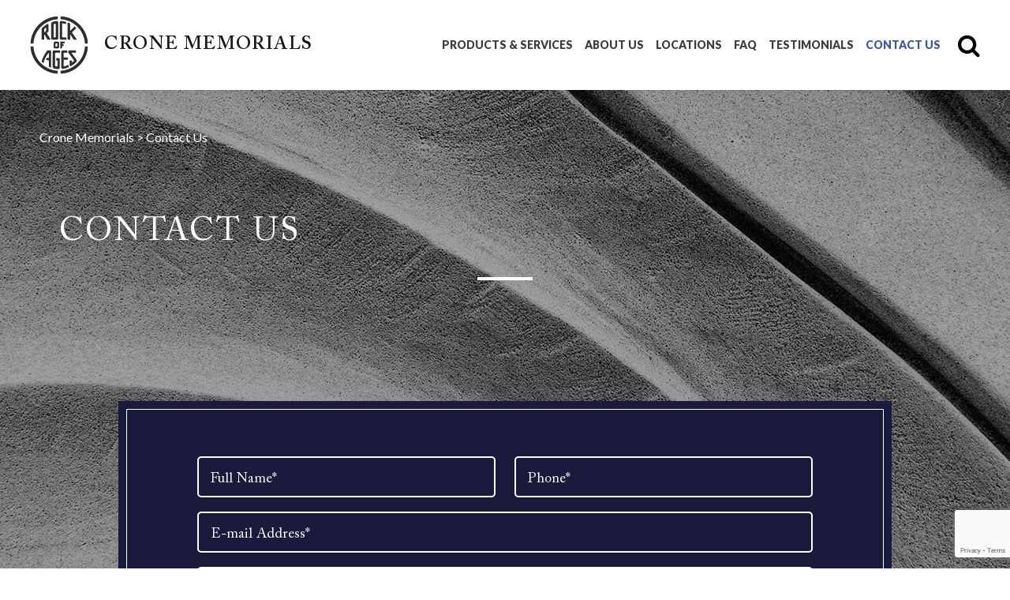

--- FILE ---
content_type: text/html; charset=UTF-8
request_url: https://www.cronememorials.com/contact-us
body_size: 8098
content:

<!doctype html>
<html lang="en-US" >
<head>
    <meta charset="UTF-8">
    <title>Contact Us - Crone Memorials</title>
    <meta name="viewport" content="width=device-width, initial-scale=1.0">
	    <link rel="apple-touch-icon" sizes="60x60" href="https://www.cronememorials.com/wp-content/themes/rock-of-ages/img/favicon/apple-touch-icon.png">
    <link rel="icon" type="image/png" href="https://www.cronememorials.com/wp-content/themes/rock-of-ages/img/favicon/favicon-32x32.png" sizes="32x32">
    <link rel="icon" type="image/png" href="https://www.cronememorials.com/wp-content/themes/rock-of-ages/img/favicon/favicon-16x16.png" sizes="16x16">
    <link rel="manifest" href="https://www.cronememorials.com/wp-content/themes/rock-of-ages/img/favicon/manifest.json">
    <link rel="mask-icon" href="https://www.cronememorials.com/wp-content/themes/rock-of-ages/img/favicon/safari-pinned-tab.svg" color="#5bbad5">
    <meta name="theme-color" content="#181818">
	    <link href="https://fonts.googleapis.com/css?family=Lato:400,400i,700,700i,900,900i|Raleway:700,700i|Source+Sans+Pro:400,400i,600,600i,700,700i&display=swap" rel="stylesheet">
    <style>
        .burger {
            width: 20px;
        }
    </style>
	<meta name='robots' content='index, follow, max-image-preview:large, max-snippet:-1, max-video-preview:-1' />

	<!-- This site is optimized with the Yoast SEO plugin v26.5 - https://yoast.com/wordpress/plugins/seo/ -->
	<link rel="canonical" href="https://www.cronememorials.com/contact-us" />
	<meta property="og:locale" content="en_US" />
	<meta property="og:type" content="article" />
	<meta property="og:title" content="Contact Us - Crone Memorials" />
	<meta property="og:description" content="For more information please check Locations page &gt;" />
	<meta property="og:url" content="https://www.cronememorials.com/contact-us" />
	<meta property="og:site_name" content="Crone Memorials" />
	<meta property="article:modified_time" content="2021-07-27T13:20:18+00:00" />
	<meta property="og:image" content="https://www.cronememorials.com/wp-content/uploads/2021/07/img1-1.jpg" />
	<meta property="og:image:width" content="1920" />
	<meta property="og:image:height" content="625" />
	<meta property="og:image:type" content="image/jpeg" />
	<meta name="twitter:card" content="summary_large_image" />
	<script type="application/ld+json" class="yoast-schema-graph">{"@context":"https://schema.org","@graph":[{"@type":"WebPage","@id":"https://www.cronememorials.com/contact-us","url":"https://www.cronememorials.com/contact-us","name":"Contact Us - Crone Memorials","isPartOf":{"@id":"https://www.cronememorials.com/#website"},"primaryImageOfPage":{"@id":"https://www.cronememorials.com/contact-us#primaryimage"},"image":{"@id":"https://www.cronememorials.com/contact-us#primaryimage"},"thumbnailUrl":"https://www.cronememorials.com/wp-content/uploads/2021/07/img1-1.jpg","datePublished":"2021-01-21T15:17:02+00:00","dateModified":"2021-07-27T13:20:18+00:00","breadcrumb":{"@id":"https://www.cronememorials.com/contact-us#breadcrumb"},"inLanguage":"en-US","potentialAction":[{"@type":"ReadAction","target":["https://www.cronememorials.com/contact-us"]}]},{"@type":"ImageObject","inLanguage":"en-US","@id":"https://www.cronememorials.com/contact-us#primaryimage","url":"https://www.cronememorials.com/wp-content/uploads/2021/07/img1-1.jpg","contentUrl":"https://www.cronememorials.com/wp-content/uploads/2021/07/img1-1.jpg","width":1920,"height":625},{"@type":"BreadcrumbList","@id":"https://www.cronememorials.com/contact-us#breadcrumb","itemListElement":[{"@type":"ListItem","position":1,"name":"Home","item":"https://www.cronememorials.com/"},{"@type":"ListItem","position":2,"name":"Contact Us"}]},{"@type":"WebSite","@id":"https://www.cronememorials.com/#website","url":"https://www.cronememorials.com/","name":"Crone Memorials","description":"Just another Rock of Ages Sites site","potentialAction":[{"@type":"SearchAction","target":{"@type":"EntryPoint","urlTemplate":"https://www.cronememorials.com/?s={search_term_string}"},"query-input":{"@type":"PropertyValueSpecification","valueRequired":true,"valueName":"search_term_string"}}],"inLanguage":"en-US"}]}</script>
	<!-- / Yoast SEO plugin. -->


<link rel='dns-prefetch' href='//static.addtoany.com' />
<link rel='dns-prefetch' href='//ajax.googleapis.com' />
<style type="text/css" media="all">
.wpautoterms-footer{background-color:#ffffff;text-align:center;}
.wpautoterms-footer a{color:#000000;font-family:Arial, sans-serif;font-size:14px;}
.wpautoterms-footer .separator{color:#cccccc;font-family:Arial, sans-serif;font-size:14px;}</style>
<style id='wp-img-auto-sizes-contain-inline-css' type='text/css'>
img:is([sizes=auto i],[sizes^="auto," i]){contain-intrinsic-size:3000px 1500px}
/*# sourceURL=wp-img-auto-sizes-contain-inline-css */
</style>
<style id='wp-block-library-inline-css' type='text/css'>
:root{--wp-block-synced-color:#7a00df;--wp-block-synced-color--rgb:122,0,223;--wp-bound-block-color:var(--wp-block-synced-color);--wp-editor-canvas-background:#ddd;--wp-admin-theme-color:#007cba;--wp-admin-theme-color--rgb:0,124,186;--wp-admin-theme-color-darker-10:#006ba1;--wp-admin-theme-color-darker-10--rgb:0,107,160.5;--wp-admin-theme-color-darker-20:#005a87;--wp-admin-theme-color-darker-20--rgb:0,90,135;--wp-admin-border-width-focus:2px}@media (min-resolution:192dpi){:root{--wp-admin-border-width-focus:1.5px}}.wp-element-button{cursor:pointer}:root .has-very-light-gray-background-color{background-color:#eee}:root .has-very-dark-gray-background-color{background-color:#313131}:root .has-very-light-gray-color{color:#eee}:root .has-very-dark-gray-color{color:#313131}:root .has-vivid-green-cyan-to-vivid-cyan-blue-gradient-background{background:linear-gradient(135deg,#00d084,#0693e3)}:root .has-purple-crush-gradient-background{background:linear-gradient(135deg,#34e2e4,#4721fb 50%,#ab1dfe)}:root .has-hazy-dawn-gradient-background{background:linear-gradient(135deg,#faaca8,#dad0ec)}:root .has-subdued-olive-gradient-background{background:linear-gradient(135deg,#fafae1,#67a671)}:root .has-atomic-cream-gradient-background{background:linear-gradient(135deg,#fdd79a,#004a59)}:root .has-nightshade-gradient-background{background:linear-gradient(135deg,#330968,#31cdcf)}:root .has-midnight-gradient-background{background:linear-gradient(135deg,#020381,#2874fc)}:root{--wp--preset--font-size--normal:16px;--wp--preset--font-size--huge:42px}.has-regular-font-size{font-size:1em}.has-larger-font-size{font-size:2.625em}.has-normal-font-size{font-size:var(--wp--preset--font-size--normal)}.has-huge-font-size{font-size:var(--wp--preset--font-size--huge)}.has-text-align-center{text-align:center}.has-text-align-left{text-align:left}.has-text-align-right{text-align:right}.has-fit-text{white-space:nowrap!important}#end-resizable-editor-section{display:none}.aligncenter{clear:both}.items-justified-left{justify-content:flex-start}.items-justified-center{justify-content:center}.items-justified-right{justify-content:flex-end}.items-justified-space-between{justify-content:space-between}.screen-reader-text{border:0;clip-path:inset(50%);height:1px;margin:-1px;overflow:hidden;padding:0;position:absolute;width:1px;word-wrap:normal!important}.screen-reader-text:focus{background-color:#ddd;clip-path:none;color:#444;display:block;font-size:1em;height:auto;left:5px;line-height:normal;padding:15px 23px 14px;text-decoration:none;top:5px;width:auto;z-index:100000}html :where(.has-border-color){border-style:solid}html :where([style*=border-top-color]){border-top-style:solid}html :where([style*=border-right-color]){border-right-style:solid}html :where([style*=border-bottom-color]){border-bottom-style:solid}html :where([style*=border-left-color]){border-left-style:solid}html :where([style*=border-width]){border-style:solid}html :where([style*=border-top-width]){border-top-style:solid}html :where([style*=border-right-width]){border-right-style:solid}html :where([style*=border-bottom-width]){border-bottom-style:solid}html :where([style*=border-left-width]){border-left-style:solid}html :where(img[class*=wp-image-]){height:auto;max-width:100%}:where(figure){margin:0 0 1em}html :where(.is-position-sticky){--wp-admin--admin-bar--position-offset:var(--wp-admin--admin-bar--height,0px)}@media screen and (max-width:600px){html :where(.is-position-sticky){--wp-admin--admin-bar--position-offset:0px}}

/*# sourceURL=wp-block-library-inline-css */
</style><style id='global-styles-inline-css' type='text/css'>
:root{--wp--preset--aspect-ratio--square: 1;--wp--preset--aspect-ratio--4-3: 4/3;--wp--preset--aspect-ratio--3-4: 3/4;--wp--preset--aspect-ratio--3-2: 3/2;--wp--preset--aspect-ratio--2-3: 2/3;--wp--preset--aspect-ratio--16-9: 16/9;--wp--preset--aspect-ratio--9-16: 9/16;--wp--preset--color--black: #000000;--wp--preset--color--cyan-bluish-gray: #abb8c3;--wp--preset--color--white: #ffffff;--wp--preset--color--pale-pink: #f78da7;--wp--preset--color--vivid-red: #cf2e2e;--wp--preset--color--luminous-vivid-orange: #ff6900;--wp--preset--color--luminous-vivid-amber: #fcb900;--wp--preset--color--light-green-cyan: #7bdcb5;--wp--preset--color--vivid-green-cyan: #00d084;--wp--preset--color--pale-cyan-blue: #8ed1fc;--wp--preset--color--vivid-cyan-blue: #0693e3;--wp--preset--color--vivid-purple: #9b51e0;--wp--preset--gradient--vivid-cyan-blue-to-vivid-purple: linear-gradient(135deg,rgb(6,147,227) 0%,rgb(155,81,224) 100%);--wp--preset--gradient--light-green-cyan-to-vivid-green-cyan: linear-gradient(135deg,rgb(122,220,180) 0%,rgb(0,208,130) 100%);--wp--preset--gradient--luminous-vivid-amber-to-luminous-vivid-orange: linear-gradient(135deg,rgb(252,185,0) 0%,rgb(255,105,0) 100%);--wp--preset--gradient--luminous-vivid-orange-to-vivid-red: linear-gradient(135deg,rgb(255,105,0) 0%,rgb(207,46,46) 100%);--wp--preset--gradient--very-light-gray-to-cyan-bluish-gray: linear-gradient(135deg,rgb(238,238,238) 0%,rgb(169,184,195) 100%);--wp--preset--gradient--cool-to-warm-spectrum: linear-gradient(135deg,rgb(74,234,220) 0%,rgb(151,120,209) 20%,rgb(207,42,186) 40%,rgb(238,44,130) 60%,rgb(251,105,98) 80%,rgb(254,248,76) 100%);--wp--preset--gradient--blush-light-purple: linear-gradient(135deg,rgb(255,206,236) 0%,rgb(152,150,240) 100%);--wp--preset--gradient--blush-bordeaux: linear-gradient(135deg,rgb(254,205,165) 0%,rgb(254,45,45) 50%,rgb(107,0,62) 100%);--wp--preset--gradient--luminous-dusk: linear-gradient(135deg,rgb(255,203,112) 0%,rgb(199,81,192) 50%,rgb(65,88,208) 100%);--wp--preset--gradient--pale-ocean: linear-gradient(135deg,rgb(255,245,203) 0%,rgb(182,227,212) 50%,rgb(51,167,181) 100%);--wp--preset--gradient--electric-grass: linear-gradient(135deg,rgb(202,248,128) 0%,rgb(113,206,126) 100%);--wp--preset--gradient--midnight: linear-gradient(135deg,rgb(2,3,129) 0%,rgb(40,116,252) 100%);--wp--preset--font-size--small: 13px;--wp--preset--font-size--medium: 20px;--wp--preset--font-size--large: 36px;--wp--preset--font-size--x-large: 42px;--wp--preset--spacing--20: 0.44rem;--wp--preset--spacing--30: 0.67rem;--wp--preset--spacing--40: 1rem;--wp--preset--spacing--50: 1.5rem;--wp--preset--spacing--60: 2.25rem;--wp--preset--spacing--70: 3.38rem;--wp--preset--spacing--80: 5.06rem;--wp--preset--shadow--natural: 6px 6px 9px rgba(0, 0, 0, 0.2);--wp--preset--shadow--deep: 12px 12px 50px rgba(0, 0, 0, 0.4);--wp--preset--shadow--sharp: 6px 6px 0px rgba(0, 0, 0, 0.2);--wp--preset--shadow--outlined: 6px 6px 0px -3px rgb(255, 255, 255), 6px 6px rgb(0, 0, 0);--wp--preset--shadow--crisp: 6px 6px 0px rgb(0, 0, 0);}:where(.is-layout-flex){gap: 0.5em;}:where(.is-layout-grid){gap: 0.5em;}body .is-layout-flex{display: flex;}.is-layout-flex{flex-wrap: wrap;align-items: center;}.is-layout-flex > :is(*, div){margin: 0;}body .is-layout-grid{display: grid;}.is-layout-grid > :is(*, div){margin: 0;}:where(.wp-block-columns.is-layout-flex){gap: 2em;}:where(.wp-block-columns.is-layout-grid){gap: 2em;}:where(.wp-block-post-template.is-layout-flex){gap: 1.25em;}:where(.wp-block-post-template.is-layout-grid){gap: 1.25em;}.has-black-color{color: var(--wp--preset--color--black) !important;}.has-cyan-bluish-gray-color{color: var(--wp--preset--color--cyan-bluish-gray) !important;}.has-white-color{color: var(--wp--preset--color--white) !important;}.has-pale-pink-color{color: var(--wp--preset--color--pale-pink) !important;}.has-vivid-red-color{color: var(--wp--preset--color--vivid-red) !important;}.has-luminous-vivid-orange-color{color: var(--wp--preset--color--luminous-vivid-orange) !important;}.has-luminous-vivid-amber-color{color: var(--wp--preset--color--luminous-vivid-amber) !important;}.has-light-green-cyan-color{color: var(--wp--preset--color--light-green-cyan) !important;}.has-vivid-green-cyan-color{color: var(--wp--preset--color--vivid-green-cyan) !important;}.has-pale-cyan-blue-color{color: var(--wp--preset--color--pale-cyan-blue) !important;}.has-vivid-cyan-blue-color{color: var(--wp--preset--color--vivid-cyan-blue) !important;}.has-vivid-purple-color{color: var(--wp--preset--color--vivid-purple) !important;}.has-black-background-color{background-color: var(--wp--preset--color--black) !important;}.has-cyan-bluish-gray-background-color{background-color: var(--wp--preset--color--cyan-bluish-gray) !important;}.has-white-background-color{background-color: var(--wp--preset--color--white) !important;}.has-pale-pink-background-color{background-color: var(--wp--preset--color--pale-pink) !important;}.has-vivid-red-background-color{background-color: var(--wp--preset--color--vivid-red) !important;}.has-luminous-vivid-orange-background-color{background-color: var(--wp--preset--color--luminous-vivid-orange) !important;}.has-luminous-vivid-amber-background-color{background-color: var(--wp--preset--color--luminous-vivid-amber) !important;}.has-light-green-cyan-background-color{background-color: var(--wp--preset--color--light-green-cyan) !important;}.has-vivid-green-cyan-background-color{background-color: var(--wp--preset--color--vivid-green-cyan) !important;}.has-pale-cyan-blue-background-color{background-color: var(--wp--preset--color--pale-cyan-blue) !important;}.has-vivid-cyan-blue-background-color{background-color: var(--wp--preset--color--vivid-cyan-blue) !important;}.has-vivid-purple-background-color{background-color: var(--wp--preset--color--vivid-purple) !important;}.has-black-border-color{border-color: var(--wp--preset--color--black) !important;}.has-cyan-bluish-gray-border-color{border-color: var(--wp--preset--color--cyan-bluish-gray) !important;}.has-white-border-color{border-color: var(--wp--preset--color--white) !important;}.has-pale-pink-border-color{border-color: var(--wp--preset--color--pale-pink) !important;}.has-vivid-red-border-color{border-color: var(--wp--preset--color--vivid-red) !important;}.has-luminous-vivid-orange-border-color{border-color: var(--wp--preset--color--luminous-vivid-orange) !important;}.has-luminous-vivid-amber-border-color{border-color: var(--wp--preset--color--luminous-vivid-amber) !important;}.has-light-green-cyan-border-color{border-color: var(--wp--preset--color--light-green-cyan) !important;}.has-vivid-green-cyan-border-color{border-color: var(--wp--preset--color--vivid-green-cyan) !important;}.has-pale-cyan-blue-border-color{border-color: var(--wp--preset--color--pale-cyan-blue) !important;}.has-vivid-cyan-blue-border-color{border-color: var(--wp--preset--color--vivid-cyan-blue) !important;}.has-vivid-purple-border-color{border-color: var(--wp--preset--color--vivid-purple) !important;}.has-vivid-cyan-blue-to-vivid-purple-gradient-background{background: var(--wp--preset--gradient--vivid-cyan-blue-to-vivid-purple) !important;}.has-light-green-cyan-to-vivid-green-cyan-gradient-background{background: var(--wp--preset--gradient--light-green-cyan-to-vivid-green-cyan) !important;}.has-luminous-vivid-amber-to-luminous-vivid-orange-gradient-background{background: var(--wp--preset--gradient--luminous-vivid-amber-to-luminous-vivid-orange) !important;}.has-luminous-vivid-orange-to-vivid-red-gradient-background{background: var(--wp--preset--gradient--luminous-vivid-orange-to-vivid-red) !important;}.has-very-light-gray-to-cyan-bluish-gray-gradient-background{background: var(--wp--preset--gradient--very-light-gray-to-cyan-bluish-gray) !important;}.has-cool-to-warm-spectrum-gradient-background{background: var(--wp--preset--gradient--cool-to-warm-spectrum) !important;}.has-blush-light-purple-gradient-background{background: var(--wp--preset--gradient--blush-light-purple) !important;}.has-blush-bordeaux-gradient-background{background: var(--wp--preset--gradient--blush-bordeaux) !important;}.has-luminous-dusk-gradient-background{background: var(--wp--preset--gradient--luminous-dusk) !important;}.has-pale-ocean-gradient-background{background: var(--wp--preset--gradient--pale-ocean) !important;}.has-electric-grass-gradient-background{background: var(--wp--preset--gradient--electric-grass) !important;}.has-midnight-gradient-background{background: var(--wp--preset--gradient--midnight) !important;}.has-small-font-size{font-size: var(--wp--preset--font-size--small) !important;}.has-medium-font-size{font-size: var(--wp--preset--font-size--medium) !important;}.has-large-font-size{font-size: var(--wp--preset--font-size--large) !important;}.has-x-large-font-size{font-size: var(--wp--preset--font-size--x-large) !important;}
/*# sourceURL=global-styles-inline-css */
</style>

<style id='classic-theme-styles-inline-css' type='text/css'>
/*! This file is auto-generated */
.wp-block-button__link{color:#fff;background-color:#32373c;border-radius:9999px;box-shadow:none;text-decoration:none;padding:calc(.667em + 2px) calc(1.333em + 2px);font-size:1.125em}.wp-block-file__button{background:#32373c;color:#fff;text-decoration:none}
/*# sourceURL=/wp-includes/css/classic-themes.min.css */
</style>
<link rel='stylesheet' id='wpautoterms_css-css' href='https://www.cronememorials.com/wp-content/plugins/auto-terms-of-service-and-privacy-policy/css/wpautoterms.css' type='text/css' media='all' />
<link rel='stylesheet' id='twenty20-style-css' href='https://www.cronememorials.com/wp-content/plugins/twenty20/assets/css/twenty20.css' type='text/css' media='all' />
<link rel='stylesheet' id='plugins-css' href='https://www.cronememorials.com/wp-content/themes/rock-of-ages/scss/components/lib.css' type='text/css' media='all' />
<link rel='stylesheet' id='main-css' href='https://www.cronememorials.com/wp-content/themes/rock-of-ages/scss/main.css' type='text/css' media='all' />
<link rel='stylesheet' id='addtoany-css' href='https://www.cronememorials.com/wp-content/plugins/add-to-any/addtoany.min.css' type='text/css' media='all' />
<script type="text/javascript" src="https://ajax.googleapis.com/ajax/libs/jquery/3.2.1/jquery.min.js" id="jquery-js"></script>
<script type="text/javascript" src="https://www.cronememorials.com/wp-includes/js/dist/dom-ready.min.js" id="wp-dom-ready-js"></script>
<script type="text/javascript" src="https://www.cronememorials.com/wp-content/plugins/auto-terms-of-service-and-privacy-policy/js/base.js" id="wpautoterms_base-js"></script>
<script type="text/javascript" id="addtoany-core-js-before">
/* <![CDATA[ */
window.a2a_config=window.a2a_config||{};a2a_config.callbacks=[];a2a_config.overlays=[];a2a_config.templates={};

//# sourceURL=addtoany-core-js-before
/* ]]> */
</script>
<script type="text/javascript" defer src="https://static.addtoany.com/menu/page.js" id="addtoany-core-js"></script>
<script type="text/javascript" defer src="https://www.cronememorials.com/wp-content/plugins/add-to-any/addtoany.min.js" id="addtoany-jquery-js"></script>

		<!-- GA Google Analytics @ https://m0n.co/ga -->
		<script async src="https://www.googletagmanager.com/gtag/js?id=G-FVVW34ZBSE"></script>
		<script>
			window.dataLayer = window.dataLayer || [];
			function gtag(){dataLayer.push(arguments);}
			gtag('js', new Date());
			gtag('config', 'G-FVVW34ZBSE');
		</script>

	<!-- Google tag (gtag.js) -->
<script async src="https://www.googletagmanager.com/gtag/js?id=G-7C4B0V0E9G"></script>
<script>
  window.dataLayer = window.dataLayer || [];
  function gtag(){dataLayer.push(arguments);}
  gtag('js', new Date());

  gtag('config', 'G-7C4B0V0E9G');
</script>

<!-- Event snippet for Crone - Track Lead Forms conversion page -->
<script>
  gtag('event', 'conversion', {
      'send_to': 'AW-817455426/UL1ECJWssMoZEMLC5YUD',
      'value': 7.0,
      'currency': 'USD'
  });
</script>

		<style type="text/css" id="wp-custom-css">
			.chaty-input-area input[type="email"], .chaty-input-area input[type="text"], .chaty-input-area textarea {
color: #333 !important;
}

h1 {
	margin: 25px;
}

/* Premio */
#chaty-name::placeholder {
	color: #000;
}
#chaty-phone::placeholder {
	color : #000;
}		</style>
		</head>
<body class="wp-singular page wp-theme-rock-of-ages tpl-contact-us macos firefox ff1" >

<div id="wrap">

    <header class="header">
        <div class="wrap flex v-center">
            <a href="https://www.cronememorials.com/" class="logo flex v-center">
				                    <img src="https://www.cronememorials.com/wp-content/uploads/2020/03/logo.png" alt="logo">
				                                    <span class="logo-title">Crone Memorials</span>
                            </a>
            <div class="flex v-center">
                <nav class="main_nav  mobile_hide">
    				<ul id="menu-main-menu" class="level_a"><li id="menu-item-2148" class="menu-item menu-item-type-custom menu-item-object-custom menu-item-has-children menu-item-2148"><a href="/products">Products &#038; Services</a>
<ul class="sub-menu">
	<li id="menu-item-2149" class="menu-item menu-item-type-taxonomy menu-item-object-product-category menu-item-2149"><a href="https://www.cronememorials.com/product-category/monuments-amp-markers">Monuments &amp; Markers</a></li>
	<li id="menu-item-2151" class="menu-item menu-item-type-taxonomy menu-item-object-product-category menu-item-2151"><a href="https://www.cronememorials.com/product-category/mausoleums">Mausoleums</a></li>
	<li id="menu-item-2150" class="menu-item menu-item-type-taxonomy menu-item-object-product-category menu-item-2150"><a href="https://www.cronememorials.com/product-category/cremation-options">Cremation Options</a></li>
	<li id="menu-item-2153" class="menu-item menu-item-type-post_type menu-item-object-products_services menu-item-2153"><a href="https://www.cronememorials.com/products/civic-public-and-military-memorials">Civic, Public and Military Memorials</a></li>
	<li id="menu-item-2154" class="menu-item menu-item-type-post_type menu-item-object-products_services menu-item-2154"><a href="https://www.cronememorials.com/products/pet-markers-and-monuments">Pet Markers And Monuments</a></li>
	<li id="menu-item-2155" class="menu-item menu-item-type-custom menu-item-object-custom menu-item-2155"><a href="/services-accessories">Services &#038; Accessories</a></li>
	<li id="menu-item-2152" class="menu-item menu-item-type-taxonomy menu-item-object-product-category menu-item-2152"><a href="https://www.cronememorials.com/product-category/signs-amp-plaques">Signs &amp; Plaques</a></li>
</ul>
</li>
<li id="menu-item-1042" class="menu-item menu-item-type-custom menu-item-object-custom menu-item-has-children menu-item-1042"><a href="https://www.cronememorials.com/history">About Us</a>
<ul class="sub-menu">
	<li id="menu-item-1044" class="menu-item menu-item-type-post_type menu-item-object-page menu-item-1044"><a href="https://www.cronememorials.com/history">Our History</a></li>
	<li id="menu-item-2156" class="menu-item menu-item-type-custom menu-item-object-custom menu-item-2156"><a href="/staff">Staff</a></li>
	<li id="menu-item-1043" class="menu-item menu-item-type-post_type menu-item-object-page menu-item-1043"><a href="https://www.cronememorials.com/news">News</a></li>
</ul>
</li>
<li id="menu-item-2157" class="menu-item menu-item-type-custom menu-item-object-custom menu-item-2157"><a href="/locations">Locations</a></li>
<li id="menu-item-1040" class="menu-item menu-item-type-post_type menu-item-object-page menu-item-1040"><a href="https://www.cronememorials.com/faq">FAQ</a></li>
<li id="menu-item-2158" class="menu-item menu-item-type-custom menu-item-object-custom menu-item-2158"><a href="/testimonials">Testimonials</a></li>
<li id="menu-item-1041" class="menu-item menu-item-type-post_type menu-item-object-page current-menu-item page_item page-item-1028 current_page_item menu-item-1041"><a href="https://www.cronememorials.com/contact-us" aria-current="page">Contact Us</a></li>
</ul>                </nav>
                <form action="https://www.cronememorials.com/" class="searchform" id="searchform" method="get">
                    <input type="text" placeholder="Search ..." id="s" name="s" value="">
                    <button type="submit" value="Search" id="searchsubmit" class="icon-search"><i class="fa fa-search" aria-hidden="true"></i></button>
                </form>
                <div class="click-to-search"><i class="fa fa-search" aria-hidden="true"></i></div>
            </div>
        </div>
    </header>

<div id="top" class="bg-center small" style="background-image: url(https://www.cronememorials.com/wp-content/uploads/2021/07/img1-1.jpg);">
    <div class="wrap">
    	<div class="breadcrumbs" typeof="BreadcrumbList" vocab="http://schema.org/">
		    <!-- Breadcrumb NavXT 7.2.0 -->
<span property="itemListElement" typeof="ListItem"><a property="item" typeof="WebPage" title="Go to Crone Memorials." href="https://www.cronememorials.com" class="home" ><span property="name">Crone Memorials</span></a><meta property="position" content="1"></span> &gt; <span property="itemListElement" typeof="ListItem"><span property="name" class="post post-page current-item">Contact Us</span><meta property="url" content="https://www.cronememorials.com/contact-us"><meta property="position" content="2"></span>		</div>
                    <h1>Contact Us</h1>
                
    </div>
</div>
<div id="content" class="wrap">

	<div class="wysiwyg">

		<p style="text-align: center;">
<div class="wpcf7 no-js" id="wpcf7-f1048-p1028-o1" lang="en-US" dir="ltr" data-wpcf7-id="1048">
<div class="screen-reader-response"><p role="status" aria-live="polite" aria-atomic="true"></p> <ul></ul></div>
<form action="/contact-us#wpcf7-f1048-p1028-o1" method="post" class="wpcf7-form init" aria-label="Contact form" novalidate="novalidate" data-status="init">
<fieldset class="hidden-fields-container"><input type="hidden" name="_wpcf7" value="1048" /><input type="hidden" name="_wpcf7_version" value="6.1.4" /><input type="hidden" name="_wpcf7_locale" value="en_US" /><input type="hidden" name="_wpcf7_unit_tag" value="wpcf7-f1048-p1028-o1" /><input type="hidden" name="_wpcf7_container_post" value="1028" /><input type="hidden" name="_wpcf7_posted_data_hash" value="" /><input type="hidden" name="_wpcf7_recaptcha_response" value="" />
</fieldset>
<script>
document.addEventListener( 'wpcf7mailsent', function( event ) {
  location = 'https://www.cronememorials.com/';
}, false );
</script>

<div class="contact-us">
	<div class="flex">
		<div class="col-6">
			<div class="input-field"><span class="wpcf7-form-control-wrap" data-name="FullName"><input size="40" maxlength="400" class="wpcf7-form-control wpcf7-text wpcf7-validates-as-required" aria-required="true" aria-invalid="false" placeholder="Full Name*" value="" type="text" name="FullName" /></span></div>
		</div>
		<div class="col-6">
			<div class="input-field"><span class="wpcf7-form-control-wrap Phone"><input type="tel" value="" name="Phone" class="wpcf7-form-control wpcf7-mask wpcf7mf-mask" size="40" aria-required="" aria-invalid="" placeholder="Phone*" data-mask="+1 (___) ___-____" /></span></div>
		</div>
		<div class="col-12"><div class="input-field"><span class="wpcf7-form-control-wrap" data-name="Email"><input size="40" maxlength="400" class="wpcf7-form-control wpcf7-email wpcf7-validates-as-required wpcf7-text wpcf7-validates-as-email" aria-required="true" aria-invalid="false" placeholder="E-mail Address*" value="" type="email" name="Email" /></span></div></div>
		<div class="col-12"><div class="input-field"><span class="wpcf7-form-control-wrap" data-name="Message"><textarea cols="40" rows="10" maxlength="2000" class="wpcf7-form-control wpcf7-textarea wpcf7-validates-as-required" aria-required="true" aria-invalid="false" placeholder="Message*" name="Message"></textarea></span></div></div>
		<div class="col-12">
			<div class="block-center"><input class="wpcf7-form-control wpcf7-submit has-spinner btn" type="submit" value="Submit &gt;" /></div>
		</div>
	</div>
</div>
<span class="wpcf7-form-control-wrap" data-name="add_info"><textarea cols="40" rows="10" maxlength="2000" class="wpcf7-form-control wpcf7-textarea" aria-invalid="false" name="add_info"></textarea></span><div class="wpcf7-response-output" aria-hidden="true"></div>
</form>
</div>
</p>
<p style="text-align: center;">For more information please check <a href="/locations">Locations page &gt;</a></p>

		
	</div>

</div>
<style>
.wpcf7-form-control-wrap[data-name=add_info]{display: none !important;}
</style>
<script>
	$ = jQuery; 

	window.onload = function(){
		
        const textArea = $("textarea[name='add_info']");
	
		setTimeout(function(){
			textArea.val("Site: www.cronememorials.com");
					}, 1e3);

	}
</script>








</div>
<footer>
<div class="wrap flex v-center">
	<div class="copyright">
		<div>
			<div>&copy; NAHSI 2025. All Rights Reserved.</div>
			<div class="b-link">Designed by <a href="https://belugalab.com/" target="_blank" title="Web Design Company NY">Beluga Labs</a></div>
		</div>
	</div>
	<nav class="foot_nav">
		<ul id="menu-footer-menu" class="level_a"><li id="menu-item-1046" class="menu-item menu-item-type-post_type menu-item-object-page menu-item-1046"><a href="https://www.cronememorials.com/site-info">Site Info</a></li>
<li id="menu-item-1045" class="menu-item menu-item-type-post_type menu-item-object-page menu-item-1045"><a href="https://www.cronememorials.com/site-map">Site Map</a></li>
<li id="menu-item-2147" class="menu-item menu-item-type-custom menu-item-object-custom menu-item-2147"><a href="/locations">Locations</a></li>
<li id="menu-item-1047" class="menu-item menu-item-type-post_type menu-item-object-page current-menu-item page_item page-item-1028 current_page_item menu-item-1047"><a href="https://www.cronememorials.com/contact-us" aria-current="page">Contact Us</a></li>
</ul>    </nav>
	<div class="s-link">
			</div>
</div>
</footer>
<a href="#" class="burger desctop_hide"><span class="burger-icon "></span></a>
<div class="mobile_menu_container desctop_hide cfx">
<nav class="mobile_nav">
	<ul id="menu-main-menu-1" class="level_a"><li class="menu-item menu-item-type-custom menu-item-object-custom menu-item-has-children menu-item-2148"><a href="/products">Products &#038; Services</a>
<ul class="sub-menu">
	<li class="menu-item menu-item-type-taxonomy menu-item-object-product-category menu-item-2149"><a href="https://www.cronememorials.com/product-category/monuments-amp-markers">Monuments &amp; Markers</a></li>
	<li class="menu-item menu-item-type-taxonomy menu-item-object-product-category menu-item-2151"><a href="https://www.cronememorials.com/product-category/mausoleums">Mausoleums</a></li>
	<li class="menu-item menu-item-type-taxonomy menu-item-object-product-category menu-item-2150"><a href="https://www.cronememorials.com/product-category/cremation-options">Cremation Options</a></li>
	<li class="menu-item menu-item-type-post_type menu-item-object-products_services menu-item-2153"><a href="https://www.cronememorials.com/products/civic-public-and-military-memorials">Civic, Public and Military Memorials</a></li>
	<li class="menu-item menu-item-type-post_type menu-item-object-products_services menu-item-2154"><a href="https://www.cronememorials.com/products/pet-markers-and-monuments">Pet Markers And Monuments</a></li>
	<li class="menu-item menu-item-type-custom menu-item-object-custom menu-item-2155"><a href="/services-accessories">Services &#038; Accessories</a></li>
	<li class="menu-item menu-item-type-taxonomy menu-item-object-product-category menu-item-2152"><a href="https://www.cronememorials.com/product-category/signs-amp-plaques">Signs &amp; Plaques</a></li>
</ul>
</li>
<li class="menu-item menu-item-type-custom menu-item-object-custom menu-item-has-children menu-item-1042"><a href="https://www.cronememorials.com/history">About Us</a>
<ul class="sub-menu">
	<li class="menu-item menu-item-type-post_type menu-item-object-page menu-item-1044"><a href="https://www.cronememorials.com/history">Our History</a></li>
	<li class="menu-item menu-item-type-custom menu-item-object-custom menu-item-2156"><a href="/staff">Staff</a></li>
	<li class="menu-item menu-item-type-post_type menu-item-object-page menu-item-1043"><a href="https://www.cronememorials.com/news">News</a></li>
</ul>
</li>
<li class="menu-item menu-item-type-custom menu-item-object-custom menu-item-2157"><a href="/locations">Locations</a></li>
<li class="menu-item menu-item-type-post_type menu-item-object-page menu-item-1040"><a href="https://www.cronememorials.com/faq">FAQ</a></li>
<li class="menu-item menu-item-type-custom menu-item-object-custom menu-item-2158"><a href="/testimonials">Testimonials</a></li>
<li class="menu-item menu-item-type-post_type menu-item-object-page current-menu-item page_item page-item-1028 current_page_item menu-item-1041"><a href="https://www.cronememorials.com/contact-us" aria-current="page">Contact Us</a></li>
</ul></nav>
</div>
<script type="speculationrules">
{"prefetch":[{"source":"document","where":{"and":[{"href_matches":"/*"},{"not":{"href_matches":["/wp-*.php","/wp-admin/*","/wp-content/uploads/*","/wp-content/*","/wp-content/plugins/*","/wp-content/themes/rock-of-ages/*","/*\\?(.+)"]}},{"not":{"selector_matches":"a[rel~=\"nofollow\"]"}},{"not":{"selector_matches":".no-prefetch, .no-prefetch a"}}]},"eagerness":"conservative"}]}
</script>
<script type="text/javascript" src="https://www.cronememorials.com/wp-includes/js/dist/hooks.min.js" id="wp-hooks-js"></script>
<script type="text/javascript" src="https://www.cronememorials.com/wp-includes/js/dist/i18n.min.js" id="wp-i18n-js"></script>
<script type="text/javascript" id="wp-i18n-js-after">
/* <![CDATA[ */
wp.i18n.setLocaleData( { 'text direction\u0004ltr': [ 'ltr' ] } );
//# sourceURL=wp-i18n-js-after
/* ]]> */
</script>
<script type="text/javascript" src="https://www.cronememorials.com/wp-content/plugins/contact-form-7/includes/swv/js/index.js" id="swv-js"></script>
<script type="text/javascript" id="contact-form-7-js-before">
/* <![CDATA[ */
var wpcf7 = {
    "api": {
        "root": "https:\/\/www.cronememorials.com\/wp-json\/",
        "namespace": "contact-form-7\/v1"
    },
    "cached": 1
};
//# sourceURL=contact-form-7-js-before
/* ]]> */
</script>
<script type="text/javascript" src="https://www.cronememorials.com/wp-content/plugins/contact-form-7/includes/js/index.js" id="contact-form-7-js"></script>
<script type="text/javascript" src="https://www.cronememorials.com/wp-content/plugins/twenty20/assets/js/jquery.twenty20.js" id="twenty20-style-js"></script>
<script type="text/javascript" src="https://www.cronememorials.com/wp-content/plugins/twenty20/assets/js/jquery.event.move.js" id="twenty20-eventmove-style-js"></script>
<script type="text/javascript" id="wpcf7-redirect-script-js-extra">
/* <![CDATA[ */
var wpcf7r = {"ajax_url":"https://www.cronememorials.com/wp-admin/admin-ajax.php"};
//# sourceURL=wpcf7-redirect-script-js-extra
/* ]]> */
</script>
<script type="text/javascript" src="https://www.cronememorials.com/wp-content/plugins/wpcf7-redirect/build/js/wpcf7r-fe.js" id="wpcf7-redirect-script-js"></script>
<script type="text/javascript" src="https://www.cronememorials.com/wp-content/plugins/cf7-phone-mask-field/assets/js/jquery.maskedinput.js" id="wpcf7mf-mask-js"></script>
<script type="text/javascript" src="https://www.cronememorials.com/wp-content/themes/rock-of-ages/js/lib.js" id="libs-js"></script>
<script type="text/javascript" src="https://www.cronememorials.com/wp-content/themes/rock-of-ages/js/init.js" id="init-js"></script>
<script type="text/javascript" src="https://www.google.com/recaptcha/api.js?render=6Le-Y8obAAAAAM7gxhZV6tqll_9MvvKtbuipAERU" id="google-recaptcha-js"></script>
<script type="text/javascript" src="https://www.cronememorials.com/wp-includes/js/dist/vendor/wp-polyfill.min.js" id="wp-polyfill-js"></script>
<script type="text/javascript" id="wpcf7-recaptcha-js-before">
/* <![CDATA[ */
var wpcf7_recaptcha = {
    "sitekey": "6Le-Y8obAAAAAM7gxhZV6tqll_9MvvKtbuipAERU",
    "actions": {
        "homepage": "homepage",
        "contactform": "contactform"
    }
};
//# sourceURL=wpcf7-recaptcha-js-before
/* ]]> */
</script>
<script type="text/javascript" src="https://www.cronememorials.com/wp-content/plugins/contact-form-7/modules/recaptcha/index.js" id="wpcf7-recaptcha-js"></script>
<div class="wpautoterms-footer"><p>
		<a href="https://www.cronememorials.com/wpautoterms/privacy-policy">Privacy Policy</a></p>
</div></body>
</html>


--- FILE ---
content_type: text/html; charset=utf-8
request_url: https://www.google.com/recaptcha/api2/anchor?ar=1&k=6Le-Y8obAAAAAM7gxhZV6tqll_9MvvKtbuipAERU&co=aHR0cHM6Ly93d3cuY3JvbmVtZW1vcmlhbHMuY29tOjQ0Mw..&hl=en&v=TkacYOdEJbdB_JjX802TMer9&size=invisible&anchor-ms=20000&execute-ms=15000&cb=4jmspf3u5vvv
body_size: 45133
content:
<!DOCTYPE HTML><html dir="ltr" lang="en"><head><meta http-equiv="Content-Type" content="text/html; charset=UTF-8">
<meta http-equiv="X-UA-Compatible" content="IE=edge">
<title>reCAPTCHA</title>
<style type="text/css">
/* cyrillic-ext */
@font-face {
  font-family: 'Roboto';
  font-style: normal;
  font-weight: 400;
  src: url(//fonts.gstatic.com/s/roboto/v18/KFOmCnqEu92Fr1Mu72xKKTU1Kvnz.woff2) format('woff2');
  unicode-range: U+0460-052F, U+1C80-1C8A, U+20B4, U+2DE0-2DFF, U+A640-A69F, U+FE2E-FE2F;
}
/* cyrillic */
@font-face {
  font-family: 'Roboto';
  font-style: normal;
  font-weight: 400;
  src: url(//fonts.gstatic.com/s/roboto/v18/KFOmCnqEu92Fr1Mu5mxKKTU1Kvnz.woff2) format('woff2');
  unicode-range: U+0301, U+0400-045F, U+0490-0491, U+04B0-04B1, U+2116;
}
/* greek-ext */
@font-face {
  font-family: 'Roboto';
  font-style: normal;
  font-weight: 400;
  src: url(//fonts.gstatic.com/s/roboto/v18/KFOmCnqEu92Fr1Mu7mxKKTU1Kvnz.woff2) format('woff2');
  unicode-range: U+1F00-1FFF;
}
/* greek */
@font-face {
  font-family: 'Roboto';
  font-style: normal;
  font-weight: 400;
  src: url(//fonts.gstatic.com/s/roboto/v18/KFOmCnqEu92Fr1Mu4WxKKTU1Kvnz.woff2) format('woff2');
  unicode-range: U+0370-0377, U+037A-037F, U+0384-038A, U+038C, U+038E-03A1, U+03A3-03FF;
}
/* vietnamese */
@font-face {
  font-family: 'Roboto';
  font-style: normal;
  font-weight: 400;
  src: url(//fonts.gstatic.com/s/roboto/v18/KFOmCnqEu92Fr1Mu7WxKKTU1Kvnz.woff2) format('woff2');
  unicode-range: U+0102-0103, U+0110-0111, U+0128-0129, U+0168-0169, U+01A0-01A1, U+01AF-01B0, U+0300-0301, U+0303-0304, U+0308-0309, U+0323, U+0329, U+1EA0-1EF9, U+20AB;
}
/* latin-ext */
@font-face {
  font-family: 'Roboto';
  font-style: normal;
  font-weight: 400;
  src: url(//fonts.gstatic.com/s/roboto/v18/KFOmCnqEu92Fr1Mu7GxKKTU1Kvnz.woff2) format('woff2');
  unicode-range: U+0100-02BA, U+02BD-02C5, U+02C7-02CC, U+02CE-02D7, U+02DD-02FF, U+0304, U+0308, U+0329, U+1D00-1DBF, U+1E00-1E9F, U+1EF2-1EFF, U+2020, U+20A0-20AB, U+20AD-20C0, U+2113, U+2C60-2C7F, U+A720-A7FF;
}
/* latin */
@font-face {
  font-family: 'Roboto';
  font-style: normal;
  font-weight: 400;
  src: url(//fonts.gstatic.com/s/roboto/v18/KFOmCnqEu92Fr1Mu4mxKKTU1Kg.woff2) format('woff2');
  unicode-range: U+0000-00FF, U+0131, U+0152-0153, U+02BB-02BC, U+02C6, U+02DA, U+02DC, U+0304, U+0308, U+0329, U+2000-206F, U+20AC, U+2122, U+2191, U+2193, U+2212, U+2215, U+FEFF, U+FFFD;
}
/* cyrillic-ext */
@font-face {
  font-family: 'Roboto';
  font-style: normal;
  font-weight: 500;
  src: url(//fonts.gstatic.com/s/roboto/v18/KFOlCnqEu92Fr1MmEU9fCRc4AMP6lbBP.woff2) format('woff2');
  unicode-range: U+0460-052F, U+1C80-1C8A, U+20B4, U+2DE0-2DFF, U+A640-A69F, U+FE2E-FE2F;
}
/* cyrillic */
@font-face {
  font-family: 'Roboto';
  font-style: normal;
  font-weight: 500;
  src: url(//fonts.gstatic.com/s/roboto/v18/KFOlCnqEu92Fr1MmEU9fABc4AMP6lbBP.woff2) format('woff2');
  unicode-range: U+0301, U+0400-045F, U+0490-0491, U+04B0-04B1, U+2116;
}
/* greek-ext */
@font-face {
  font-family: 'Roboto';
  font-style: normal;
  font-weight: 500;
  src: url(//fonts.gstatic.com/s/roboto/v18/KFOlCnqEu92Fr1MmEU9fCBc4AMP6lbBP.woff2) format('woff2');
  unicode-range: U+1F00-1FFF;
}
/* greek */
@font-face {
  font-family: 'Roboto';
  font-style: normal;
  font-weight: 500;
  src: url(//fonts.gstatic.com/s/roboto/v18/KFOlCnqEu92Fr1MmEU9fBxc4AMP6lbBP.woff2) format('woff2');
  unicode-range: U+0370-0377, U+037A-037F, U+0384-038A, U+038C, U+038E-03A1, U+03A3-03FF;
}
/* vietnamese */
@font-face {
  font-family: 'Roboto';
  font-style: normal;
  font-weight: 500;
  src: url(//fonts.gstatic.com/s/roboto/v18/KFOlCnqEu92Fr1MmEU9fCxc4AMP6lbBP.woff2) format('woff2');
  unicode-range: U+0102-0103, U+0110-0111, U+0128-0129, U+0168-0169, U+01A0-01A1, U+01AF-01B0, U+0300-0301, U+0303-0304, U+0308-0309, U+0323, U+0329, U+1EA0-1EF9, U+20AB;
}
/* latin-ext */
@font-face {
  font-family: 'Roboto';
  font-style: normal;
  font-weight: 500;
  src: url(//fonts.gstatic.com/s/roboto/v18/KFOlCnqEu92Fr1MmEU9fChc4AMP6lbBP.woff2) format('woff2');
  unicode-range: U+0100-02BA, U+02BD-02C5, U+02C7-02CC, U+02CE-02D7, U+02DD-02FF, U+0304, U+0308, U+0329, U+1D00-1DBF, U+1E00-1E9F, U+1EF2-1EFF, U+2020, U+20A0-20AB, U+20AD-20C0, U+2113, U+2C60-2C7F, U+A720-A7FF;
}
/* latin */
@font-face {
  font-family: 'Roboto';
  font-style: normal;
  font-weight: 500;
  src: url(//fonts.gstatic.com/s/roboto/v18/KFOlCnqEu92Fr1MmEU9fBBc4AMP6lQ.woff2) format('woff2');
  unicode-range: U+0000-00FF, U+0131, U+0152-0153, U+02BB-02BC, U+02C6, U+02DA, U+02DC, U+0304, U+0308, U+0329, U+2000-206F, U+20AC, U+2122, U+2191, U+2193, U+2212, U+2215, U+FEFF, U+FFFD;
}
/* cyrillic-ext */
@font-face {
  font-family: 'Roboto';
  font-style: normal;
  font-weight: 900;
  src: url(//fonts.gstatic.com/s/roboto/v18/KFOlCnqEu92Fr1MmYUtfCRc4AMP6lbBP.woff2) format('woff2');
  unicode-range: U+0460-052F, U+1C80-1C8A, U+20B4, U+2DE0-2DFF, U+A640-A69F, U+FE2E-FE2F;
}
/* cyrillic */
@font-face {
  font-family: 'Roboto';
  font-style: normal;
  font-weight: 900;
  src: url(//fonts.gstatic.com/s/roboto/v18/KFOlCnqEu92Fr1MmYUtfABc4AMP6lbBP.woff2) format('woff2');
  unicode-range: U+0301, U+0400-045F, U+0490-0491, U+04B0-04B1, U+2116;
}
/* greek-ext */
@font-face {
  font-family: 'Roboto';
  font-style: normal;
  font-weight: 900;
  src: url(//fonts.gstatic.com/s/roboto/v18/KFOlCnqEu92Fr1MmYUtfCBc4AMP6lbBP.woff2) format('woff2');
  unicode-range: U+1F00-1FFF;
}
/* greek */
@font-face {
  font-family: 'Roboto';
  font-style: normal;
  font-weight: 900;
  src: url(//fonts.gstatic.com/s/roboto/v18/KFOlCnqEu92Fr1MmYUtfBxc4AMP6lbBP.woff2) format('woff2');
  unicode-range: U+0370-0377, U+037A-037F, U+0384-038A, U+038C, U+038E-03A1, U+03A3-03FF;
}
/* vietnamese */
@font-face {
  font-family: 'Roboto';
  font-style: normal;
  font-weight: 900;
  src: url(//fonts.gstatic.com/s/roboto/v18/KFOlCnqEu92Fr1MmYUtfCxc4AMP6lbBP.woff2) format('woff2');
  unicode-range: U+0102-0103, U+0110-0111, U+0128-0129, U+0168-0169, U+01A0-01A1, U+01AF-01B0, U+0300-0301, U+0303-0304, U+0308-0309, U+0323, U+0329, U+1EA0-1EF9, U+20AB;
}
/* latin-ext */
@font-face {
  font-family: 'Roboto';
  font-style: normal;
  font-weight: 900;
  src: url(//fonts.gstatic.com/s/roboto/v18/KFOlCnqEu92Fr1MmYUtfChc4AMP6lbBP.woff2) format('woff2');
  unicode-range: U+0100-02BA, U+02BD-02C5, U+02C7-02CC, U+02CE-02D7, U+02DD-02FF, U+0304, U+0308, U+0329, U+1D00-1DBF, U+1E00-1E9F, U+1EF2-1EFF, U+2020, U+20A0-20AB, U+20AD-20C0, U+2113, U+2C60-2C7F, U+A720-A7FF;
}
/* latin */
@font-face {
  font-family: 'Roboto';
  font-style: normal;
  font-weight: 900;
  src: url(//fonts.gstatic.com/s/roboto/v18/KFOlCnqEu92Fr1MmYUtfBBc4AMP6lQ.woff2) format('woff2');
  unicode-range: U+0000-00FF, U+0131, U+0152-0153, U+02BB-02BC, U+02C6, U+02DA, U+02DC, U+0304, U+0308, U+0329, U+2000-206F, U+20AC, U+2122, U+2191, U+2193, U+2212, U+2215, U+FEFF, U+FFFD;
}

</style>
<link rel="stylesheet" type="text/css" href="https://www.gstatic.com/recaptcha/releases/TkacYOdEJbdB_JjX802TMer9/styles__ltr.css">
<script nonce="JntmkzD1RaDTwLNnGcPYIg" type="text/javascript">window['__recaptcha_api'] = 'https://www.google.com/recaptcha/api2/';</script>
<script type="text/javascript" src="https://www.gstatic.com/recaptcha/releases/TkacYOdEJbdB_JjX802TMer9/recaptcha__en.js" nonce="JntmkzD1RaDTwLNnGcPYIg">
      
    </script></head>
<body><div id="rc-anchor-alert" class="rc-anchor-alert"></div>
<input type="hidden" id="recaptcha-token" value="[base64]">
<script type="text/javascript" nonce="JntmkzD1RaDTwLNnGcPYIg">
      recaptcha.anchor.Main.init("[\x22ainput\x22,[\x22bgdata\x22,\x22\x22,\[base64]/[base64]/e2RvbmU6ZmFsc2UsdmFsdWU6ZVtIKytdfTp7ZG9uZTp0cnVlfX19LGkxPWZ1bmN0aW9uKGUsSCl7SC5ILmxlbmd0aD4xMDQ/[base64]/[base64]/[base64]/[base64]/[base64]/[base64]/[base64]/[base64]/[base64]/RXAoZS5QLGUpOlFVKHRydWUsOCxlKX0sRT1mdW5jdGlvbihlLEgsRixoLEssUCl7aWYoSC5oLmxlbmd0aCl7SC5CSD0oSC5vJiYiOlRRUjpUUVI6IigpLEYpLEgubz10cnVlO3RyeXtLPUguSigpLEguWj1LLEguTz0wLEgudT0wLEgudj1LLFA9T3AoRixIKSxlPWU/[base64]/[base64]/[base64]/[base64]\x22,\[base64]\\u003d\x22,\x22NcKUUcK4JcKfwopJw57CgiQFw7RPw5LDlBxuwrzCvl8NwrrDol9QFsOfwr1Aw6HDnlvCtl8fwprCmcO/w77ClsKSw6RUPUlmUkvChghZdcKBfXLDocKnfydPdcObwqk9HzkwRsOyw57DvxXDhsO1RsO6dsOBMcK2w7ZuaRseSyoGTh5nwoPDl1sjNBlMw6xTw7wFw47Dpj1DQAJON2vCocK7w5xWYAIAPMO/wq7DvjLDjsO+FGLDqhdGHQVBwrzCrgIMwpU3RWPCuMO3wr/CrA7CjgvDnTENw5PDiMKHw5Qww5p6bUXCo8K7w73DssOuWcOIMMObwp5Bw7I2bQrDtMK9wo3ChhEuYXjCj8O2TcKkw55/wr/CqX1XDMOaDMKnfEPCvXYcHGnDnk3Dr8OZwqEDZMKNYMK9w49UI8KcL8Obw6HCrXfCvsOJw7QlRMOrVTkLJMO1w6nCtsOhw4rCk2xsw7prwqjCq3gOEiJhw4fCpxjDhl8jeiQKDwdjw7bDthhjAQRUaMKow5ciw7zChcO3ecO+wrF4AMKtHsKpSEd+w4/DixPDusKtwpjCnHnDrEHDtD4fZiEjXR4sWcKWwqh2wp9pPSYBw7HCsyFPw4/Ch3xnwrQrPEbCsXIVw4nCt8Kkw69MKkPCimvDpcKTC8KnwqLDuH4xHMK4wqPDosKOF3Qrwp/[base64]/[base64]/csK6OSpefiwGw5LDhsKlwrTCvW9rbTHDvwQMHcOBWzFMIT/Dj2jCkAskwpMUw5ECZ8K1wpdFw6g7wpl8aMO3eEcIMl/ClWnCqhgdf3g8dSTDicKMw5IdwpfDgcOkw4RzwqvCq8KaHx48wq3CjDzCnUQ5WsO/RMKlwqLCnsKmwqbCuMOXQlLCgsKkUnDDtQlqU15Ywp8kwqESw5HCqcKcw7bCocKRwoMrUTLDsls6w6/[base64]/[base64]/[base64]/DlGYJG3dVYAXCuGrDuDIewoIkHWPDuCbDr2RzKsOCw5TCu1fDtsOrbVERw4RJc0VEw47DqMOMw4sLwqYqw4tqwqHDtTgzeHzCnWMZQ8KrF8KFwofDqBPCjRTClnkqXMO4w7pSJT3CksOCwrHChibDicOTw4nDjxlCAD/[base64]/DjcKnw6dlJcKVfMOmwqkCwrZ1w4BywqxwwqvDhsKpw4DDj2smXcKXC8KKw40Iwq7CrMK7wpY1BThBw47DjWpYMwzCo2UkGsKrwqERwrfCgTJbw7rDuCfDucKCwo7CpcOnw7bCpcKpwqhKWsOhA3zCtcKIOcOsdcKkwp4lw4rDuF4MwqnDt1lbw63DoW10UiTDtm/[base64]/DpmknNBzDoy3CiMKsw5jCg8KRw6tURsO8BsK/w4zDnT/CjlXCngjDthjDoWDCvsOzw70+wq1gw600Qi3CjsOkwrPDgMK9wqHCkGXDhMKTw5VmFwtlwrQJw4ZASTrCqsO2w4gsw6VWLQrDp8KLRcK9LHI9wq5zGRLCmsKfwqvDkMOFXirCnlrCoMOYdMOaJ8KVw5TDncKYJXQRwo/DvcK2U8KGJjjCvGLCv8OUw7xTBG3DnQHCgcOzw4DDvFULb8KJw6EZw7wnwr0JZAZveBM+w6/DmBgyIcKgwoJhwqVKwpjCucKaw5fChG8Tw48MwrwTZ055wolhwpQ/wozDjEozw4HCm8K5w71QQ8KWRMOow5dJwqjCphvCtcOdw5LDgMKLwownWcO9w447eMO7wrjDvsKHw4dmUsKSw7AswonCjHDClMK9wqMSEMKYYiN8wprCgcKiCsKiW1pNUsOqw4sVc8K8asKQw5QEMDo+SMOTJ8K/wpVTFsKmV8OMw7x0w5TDh1DDnMKVw5HCg1zDt8O0A23CpcKhDsKECcOmwpDDryhzJsKdwovDgsKnO8K1wq9Pw7/CvBg+w6QqbMKtwqfCk8OyHMOkSnnChzspdTBGeSPDgTjChcK2W3g2wpXDtnxVwpLDocOVw7XCl8OXBlTDuzPDoS7CrHURBcOIMz0GwrfCjMOqJsO3OXkiZ8Knw7sUw7PCgcOtMsK3M27DpRHChsKQFsKuJsKew5kSw7XCsT0/d8Kiw60SwoxjwohewoNdw7UXwp7DvMKqWUbCl1JlaH/CgEvClCoRQQIqwqAxw47DvMO3wqkKesKqLlVQIcOUGsKea8K5wqJAwrFTA8O/EEcrwrnCmMOYwrnDkg5NH03DiBt1BsKHdWXCs1fDrjrChMKOeMOaw7PCq8OTe8OPXkPDmMOEwrgmw4tNWMKmwqfDuj7DqsK/RFUOwqs9wpTDixrDgSfCuAE8wr1OGRfCiMOLwoHDgMKNZMOZwr7CngTDmC9ze1vDvhUxSXl+wp/DgsO7K8Khw5Yiw5zCqkLCgMOOMW/Cs8Ouwq7CklUpw45zw7PCvHbDlsKRwq0FwpEBBhvDlQXCvsKxw5AWw4nCt8KHwpzCi8KlTCg+woDCl0NReUvCscKgTsOhAsKVw6RdHcK1ecKgwr0ganVFHlx1w5/DtyLCoHoxUMOMUl7ClsKqGmnDs8Kac8Oow6VBLnnCowV0fhjDg21qwolDwp7DoW4EwpAUO8KpU1EuGcKXw4oOwqtjVRBIKsOdw4I9e8KzfsKtS8OdThjCksK5w4RRw7TDrsO/w67DlMOQVX/[base64]/[base64]/wprDgcO9woPDg1dqKsOxeT/ClsOaw7QVwr/[base64]/Cn8KycEzDnho+w55eKhJQUDpRwqbDqsOLw5nCu8OJw6/DkR/Dh29SIMKnwrhFScOMNmPCnzhRwrnCh8OMwrbCg8Ofwq/DlWjDhSnDj8OqwqMXwqPCg8Orel5vc8Kow43DmlPCjmTDjh/[base64]/CgsOFRsOBZsOxwrPClMKpWQN/Y1HCjWcZEsOhKMKTTnxjeGUNwrhQwobCh8OtOAdsGcKLwrDCm8OhbMO1w4TDicKdKRnClWEmwpUMCW8xw7VWw73CvMKoC8KnQngfasKfwrMVZV90amzDkMOmw64Rw4vDhifDrAkUUSJ+w4JowoLDrcOywqkvwovDtTbCssOkJMOLw4zDjMK2cAnDuV/DgMKwwrM2KBVEw7F/wpFhwoDCp1XDtwkHGcOYewJMwrbCjRvCh8OpN8KFJ8OvBsKewonCi8Kcw5BBC3NTwpbDssOww4XDusKJw40oRsK+VsO3w7FVwp/[base64]/[base64]/DmyzCiQogekhgw5jCmWcnYsOWwqVSwo3DqCIYwr/CtABpYsO7XMKKRMOUIcO1UmvDtQFPw5HCmRDDpjdOGMKiwoolw4/[base64]/DjMK1b8OdJQHCpkvCg8Orw6wowoJ5w7how43CnEDDsE3CoQrCt2HDgsO+CMOPwo3DsMK1wqvChcKEwq3DtggrdsOVQyjCrTNow6nDr3hHwqo/JVrDqQvDgyrCm8OfZ8OgB8OKQsOYdBp7Li4ww7BXDMKaw6nChkIsw5suw6fDtsKzYsKTw7l9w5HDlU7CgCQuVF3DrQ/[base64]/[base64]/CusKcw5/[base64]/[base64]/DmMKrO0FWw6zDrSRxwp/CvVkow7jCnsKSQcKcw49Aw7kNX8KxFE3DtcKsbcOZSA/CplZmAWJ3EUzDvmV7A1TCtMOCNX4Uw7RjwoUsL1ACHMOEwpDDvWXDgsO3Qj/DvMKjMFNLwrcTwqc3VsK6UcKiwpIbwojDqsO6w4AYwo5ywp0NAwrCtHrCqcKxBE9pw7DCizzCnsKbwqMRNMO/w6vCtmB0ccKhOkvCgsKOVsKUw5Q1w7gzw6tqw5pAHcOlWAVMw7c3w5rCsMO1F3Fpw5nDo002HcOiw7nCkMOVwq0dVynDmcKsDsO9QCTDpnTCiEHCv8KiDWjDoQHCqRPDvcKBwoTCtE0/Em0HfTcOX8KcfMKWw7jCoGPDh20GwpvCp0cbY1PDvV/DgsKAwq/Cm2kFWcOLwr4rw4lgw7/DhcKkw6kKdsOdIypnw4Vgw4TCisKSeiA3eCUaw55vwoQLwqDCp1DCq8OUwq0FIsKxwprCvFLCjj/CsMKKZE3DnUJjCQ7CgcKXHAp8b0HCo8KAZQ9eFMOOwrxWQ8O3w7PCjhXDnVh/w7tZHEdkw6sgWWTDtyLCtDHCvsOqw6LChAsZFFbDq1wpw4rCg8K+eWAQOE/[base64]/DocO6DsOjeMK5w7TDpAnCkcKMIMKQXC1twqTDojPCocKQwrbDicKjPcOzwpTDh1lLCsKRw6XDlMKET8O1w5HCo8OZMcKJwrBww6xBMQY/R8O5IMKdwqNvwrkWwpZPX0twe2rCmxjCpsKtwpofwrQVwqLDqCJGHE/DllcnNMKVMh02B8KwI8Ktwo/[base64]/fEPDv8KaPQPDs8ObJEEUw7/Ch3DDtsOdw5DDrsKkwqAlw5TDssKMfxnDpQvDmCYHw5wEw5rCk2xVw5LChSTCsQxGw4nDjiwyGcOow73CsgzDpzpmwpgvw43Cm8KJw5RlAnp4A8OnX8K8FsKCwpVgw4/CqMKiw5E2BC4dMcKtWSoVPSMXwp7Dt2vCkQdmMC0Sw4vDnCB3w6DDjHFmw6LChRfDvcKmCcKFKWk/wpnCisK5wp7DjsOaw6PDrsO1wr/DscKGw57DphLDkkskw41pwp7CkQPCv8KqGxN0VCl7wqcHeFs+wpVsA8K2Pn9aCA7DnMKGwrjDpcKRwqV0w4t+wqlTRW/DulDCi8KBUxxgwrJdWcO2ScKvwq0lTMK0woQiw7NmHkscw485w5tjJsKFNjzDt27ChAl9wr/DrMKXwpLDn8K8w4PDnVrCl17DqMKrWMK/w73Dg8KCMcK2w4HCvShZw7MOPsKjw5ISwp9ywonCjMKXLcKywoRGwr8pYXbDhcOZwpvDuBwlwozDs8K/DMKGwpBjw5rDg0zCqMO3w4fCqsKmcj7DkiHCi8Obw4Iww7XDpMKLw7oTw6xtFiLDv0/CsQTCjMOKC8Oyw6c5NEvDsMOHwqcNEyPDjsKIw4XDuyXChsKew6HDg8OEcWJefsKvJAHCn8O/w7omEMK7wop1wrM6w5LCqcObHHXCm8OCVWwUGMKew4BOSGtHKQDCh2PDlVsKwqhIw6VuIRVGOcOQwqAlJwvClVbDm3kSw4lYUjLCjMKwB0/[base64]/DgMOmwqrCicKuKQjDmU3DnMOkGMOZw4hjQUsLSTXDqlxZwpPDrW1iXMOywpzDg8O6CzkDwoYnwpjDtwrDt3Iawr8saMO+Aik7w5DCjVbCvzdiW3bChRVuU8KfC8OZwofCh1Icwr5/WMOrw7bDvsKZLsKfw4vDtcO2w5x+w7kEacKkwr7DucKCPCZdecOjQMKZJMObwpJzWE9zwrwQw65vVwgADSrDjAFJJcKCLlsffmUDw4FTKcK1w73CmcOkcUlTw7ZNKcO+OMKFwql+cwTDgzY8Z8K9JzXDucOxS8OVwoZBfMKPw67DhD8Hw64Fw79pTcKNMy3DmsO4GMK/[base64]/wrMSBkA1w5J7wrPCnMKpfMKvBiJpdXnCkcOGbsOnPMKea3MoRn7CsMKUEsOfw5bDj3LCiV9BUUzDnAQlfU44w7fDqRnDvULDnmHCssK/wqXDnsO6CcO1EsO8woxPSnBCX8Klw5zCusKHQcO9NVl1KMOfw7NEw7PDsGQewr/[base64]/DhHPCtUjDhQQ/[base64]/wovDh8Kbw7jDncKvUMOrwprDkEMdGsK8VMK8wrVQw7fDoMOUUm3DpcKrGAnCs8ODdMOqBSxxw5jClhzDhFPDhsK1w5fDp8K6Vl5/I8OKw45BXFBYwrrDqCc7NMKLw6fCnMKWGw/DiRNkAzfDgxnDoMKFwqXCrkTCpMKgw7LDolXCoC/CskotRsOKImI5Q3LDjTx6SHAMw6nCgMO7ESt1eyPCn8OVwoAoIR0eWwHDqsOuwprDj8Khw4vDswDCuMOiwprCpmgiw5vDl8O4wrzDtcK+WEXDp8KXwrozwrwYworDmcKmw5lbw58obipGGsKzIy/DtATChcODVsOtMsK5w4jDgcOUI8O0w6EYBMOpDmPCriA+wpIeQcOqcsKVdQ03w58NNMKEC2/[base64]/CiRTDjVfCvRTDmgwALwZED3LDlgFYKGQ9w7ZPZ8OHRnk2QU/DlW5hwqF7eMO8b8OyBCtEV8Kdw4PCtk5zK8KfSsONf8OVw6g3w75dw5vCg3YCwoJkwojCo3DCicOkM1TCmCgcw5zCosO/w51mwrAmw7FkMMO5wox7w6/[base64]/Ctlo/wqzDjMO/PW1BwovDmGXCkQnDlmTDq05RwowLwqs6w7M2Ny9pAV5OLsOvWcOOwocTw6HCm1NqdiQgw5nCrcOlNcOeQ24EwqbDkMKtw7bDsMOIwq8vw4rDksOrP8Kaw6bCq8Oqc0sKw53ClkrCtgzCrQvCmRXCtFjCtXIZemwbwoxBwp/DrlB9wrzCp8OwwoLDtMO6wro9wrsOGMKjwrJ2MlNww5chI8OhwrY/w6ZBKFYww6Q/YyPCmsOtGCZ0wqnCox/[base64]/CnMOlwq7CrsOJV8K4AlDClAAnwp3CtcOewozDocKuHz/Cqlguw43ChMKZw6ZvTzHChgk1w6x5w6bDtSd4YMO1QRPDkMKqwrtkaSUpdMKfwrIPw5XDjcO7wrQhwoPDrSwsw4xQb8O3HsOQwo9Xw47Dt8Kcwp/Cjkp5OBPDintfFcOGw5fDjWt6KcOIU8KQwo3ChGhcFFjDu8KBDHnCmGEYB8O6w6fDvcKCRUnDq0HCtcKCM8KuCzvDmcKYFMKDwrzCoQJmwq3DvsOcO8KscsOSw77CvilZVh3DizDCkBJ7wrsEw7DCpsOwXsKPZsKHwrdLP05Qwq/[base64]/[base64]/Cn8KpwqXDj1/DvXPDqRHDisKRG0vDoivCoA7DtgVcwoxuwpNKwpTDlhs3wp3Cuj97wqXDvhrCoWLCtj7DsMK+w6w7w7zDrMKjGDDCi2zDgzt8FWTDhMO4wqzChsOSMsKvw5M3wrrDqT8Zw5/ClV93ecKIw6HCqMKvFMKGwr4owobDnMOPd8KHwr7CqivDhMOXHVgdLk8vw6jCkzfCtMKgwpZWw4vCp8Kbwp3CnMKmw6lxKjoewq8Jwr1qKwoXcsO9Bn7CpjpyfMOcwqAkw4pUworCuB/Cu8KNMETDh8Kewr9hw605AcO3w7jCiVR9LcKwwqRfcFfCqAgyw6/DgSTDkMKpLMKlLsKaM8Ouw7UMwqjCm8OzAsO7wp/CtMOoVH88wq4ZwrvDi8O1G8O3w6FFwqjDmMOKwpEzRhvCvMKwfsOuPsOvdid/wqR7MV0awrfDlcKHwptmSsKILsOTesKVwr3CpH/CsQQgw6/DvMOzwozDtxvCoTQawo8MG27DsggpXcOTw6YPw7zDp8KqPRAUBcKXA8KzwqvCg8K4w4XCk8KrGX/DjcKSXMKzw6XCrQrCqsKpCWx+woQRwq/DhcKxwrwpM8KyNEzDgsKTw6LCtXXDj8OVesOxwqMHIRwiFRsoDDl/wprDlsKvU3p0w7/CjxIvwpsqYsOzw4HCjMKiw4XCtloyWCReVg8MHmJ5wr3Dvg4HWsKSw4cbw6TDvDNID8OPKMKVWMKDw7XCqcOFHU8LVhvDu34wcsO9LmbCiwIfwrLCrcO5T8K+wqzDv0vDp8Kxwrl3w7FDEMK9wqfDisKBwr8Pw5jDh8Obwr3CgALCuyTDqjXCj8KKw7TDthjClsKrw5/DkcKQBmEZw7Mmw59Ba8OFTAzDlsK5QwjDssO1B3HChRTDhMKwGcOCTGwOw5DClkYzwrIiwpAawpfCmGjDmcKYOMKKw6s1ahY/JcKSRcKGBkDCsGQNw4M0eGdPwq/[base64]/DtgUNwpxbwr0yOEgQTMKBM8OlEsOSMsOMd8OLwofCnFDCpMK7wpIaTsK2NMKFw4MrAMKebMOOwp/Dj0UIwq8WYSnDvcK9PMOcTMOiwq1pw6TCpMO7MzZ7ZMK+A8OoY8KoDhJhPMK1w7bCmlXDqMK5wrtbP8K/[base64]/DkcKowqzDpWvDnxVvGsOCUHISwq3Dh3pfw7HDvCDDqitlwqnCrzILDhfDuWxCwq3DjEPCmcKXw5s7bsOPwqZ8CR3CvSLDk0l3LcKSw6VtRcOZGkseHA4hBEjComIUGMKpTsOxwokwdXJVwoVhworCs0YHO8OKQcKCRB3DlXVQXMOXw7bCsMOAMsKIw49/wr/CsAYyPAgyE8OeYH7Cl8OdwoknE8OEw7gqTkFgw4fDgcK2w7/DqcK4OsOyw4g5CMKLw6bDrD7CucKmPcOPw50zw4vDoxQCPj7CpcKVCEhHAsOGGGBpOxHDuR/[base64]/[base64]/DgcKrCMOwwqRbCMKvwrnCpMO2w5vDvSTCgsKuw6p4QjfDhMK/RMKbKcKiTk9jJgVALSXCpMKDw4HCkAzDpsKDwp1oVcOBwoJZG8KZe8OqFsO7DnzDowzDrMKSCE/DnMKoBFBgCcK7KAUYTcOQN3zDq8Kzw4NNw4rCjMKZw6Y6w7YPw5LDon/DojvCm8KYFMOxDT/CkMKBKmjCtsKrLsKSw4MXw4ZJbEUaw6J5GQXCvMK8w4nCvVpJwrV7Y8KSM8OWNMKewokeUlJzw57DhsKNHMOiwqHCocODaXBge8KSw5fDiMKVw63CtMKJEGDCq8OYw63CsWPDlyjDijE+DDjCn8O2w5M3RMOiwqFoP8KXGcOUw6UjE17Cn1/CvHnDpVzCi8OzJQHDsS4Pw5PCthHCusOrHHxtw7PCvsO5w4wgw6hOJl9ZVAdfAMKRw4VAw5cbw5bDjXI3w4hcwqhhwoI9w5DCgcKzM8KcPjZ8W8KMwr5qIcOdw4rDl8KYw75hK8OCw5dhCF0cf8O/dWHCisKswrRTw7Zxw7DDmsOJJsKubgbDp8OGwpAMGcO4RQZmBcKfajUVMGdKb8KTYH/DgwnCoTwoOxrCqDEpwpNzwoghw7bCs8KqwrPCj8K4ZcKWHlnDrEvCqR93P8KSSMO4RS8zwrHDviwCVcKqw79fw6IAwq9LwrsWw5rDncOfdcKwcMO7dVIjw7d/w48UwqDDk3slGX3Crl54HGFAw7w6Bh0ywqhlQB/Du8KMHR0KTU0yw6TCohxVXsK7w6oKw5HCi8OzEi1Qw4/Dij90w7o/OG3Cm0gxEcOAw5I2w6/CncORWMOOOyLCo1l9wqrDtsKnQkBBw6HCk3MVw6TDjl/Dj8K+w5kVOsOUwrMbY8OsEkrDiHdJw4ZFw7MEw7LClQrDncOuLg7Do23DtxPDljbCmmVbwrkYUFbCuD/DuGQUDsKiw4vDssKbFRrDjHJSw4LCh8OPwp1UHXLDlsKaGcK9ZsOzw7B8RTjDqsKPTAbCucKjCVgcfMOVw4HDmR3Cr8KSwo7CkifCrUczwozDqcK8dMK2w4TDtMKuw7HCs2XDjSwLYsOUTFnDk0LDtUZaHsKJLGwLw5drTDNoC8OYwq3ClcKdfMKpw6/DrgNEwosiwqLCgybDssODwoJRwojDvArDhzPDvnxfJ8OKIELClS7DkQjCsMO6wrk8w6LCg8OAbgTDrTZOw7wfXcOfPhXDhysCHzXDjsKrXFR/wqlzw45AwqkNw5Z5QcKzOsOdw7ofwoYKOsKzSsO3wpw5w4bDu3pxwoNRwpPDtsOrw5zCtUxWw5LCjcK+O8OYw53DusOyw4YlEj80IMOIasODdw0Qwqg3UMOhwqPDjjkMKzvDncK4wp5zGMKqXGbCtsKPMFYpwpcxw6LCk2/CqkkXExPCicKkdMKHwpsDbAhVMzsKScKBw7ZTAMO7PcOZRTJPw4bDr8KHwqQoIWHDtDPDusKlEB1UX8KuOzDCrVvCn0JYTgc3w5zCtcKJwonChVvDkMOxwpckDcKiw7nCsmzCh8KLc8Klw4YAPsK/wpfDuU7DlDfCuMKSwpzCuDXDrcK6Q8OJw6XCp0I1XMKWwqVgYMOsQS1mYcKxw6wNwpYZw6fDs1UdwoTDulQbZ3cJB8KDIAwzOFTCpFx4FT8CPW0yWznDgRDCr1LCpzDCu8KWDTTDsCLDs1dJw6DDpScxw4QUw7jDkSrDnndvDEvCg24PwqjDn2TDpMO9bm/Dvkxkw6hyOWvCtcKcw5AOw7bCjAkCBChTwq0pTsO1PSzCsMOOw55vcMKCOMKCw5AcwppSwqdOw4TCrcKvcGjCiDDCvcKxcMK5w60/w57Ci8OXw5vChhPDn3LDiyZ0FcK5wq43wqI+w5JBQMObBMOgw47DucKseRXCvQLDpsKjw7/DsibCksK7woNCwoZewqYawp5DdMKbdyTCj8K3R1FPbsKVw6pfSXEVw60NwpTDlkFAUcOTwogpw7t2McKeecOZw47DucKqV2/CiQPCkULDu8O9IsKowrk/TSDCoDjDvsOOwpTChsKTw77Cll7DvsOLw4fDp8KVwq/DscOEBMKSfU0lOB3CksOdw5nDuBdORxkGGMOHJR06wqrDgBjDscO0wr3Dg8Obw5fDsRvDqyEAw7jCpRnCjWsGw7HCjsKqPcKPw4LDu8ODw60zwoVfw7/[base64]/YBopw7IVS8OMw6gEwr/CiMKRw6wowo3CtsOnZcOVFMKdbcKdw7nDisO9wq87RTINUG8fDMK2w6vDl8KMwrbCh8Obw5Vowrc2K04McT7Cliskw4MwEcKwwpfCgyfCnMKCVhTCn8KZwpTClsKIBsOnw6TDt8O2w47Cv0DCqVQ3wp3CicONwrc/w68aw5/CmcKew4oXfcK9OMOdZ8Klw7PDjG4kR04Yw5rCqT4xwrvDtsOCwptpGMOawohxw6HClcOrwoNqwp4mah19LMKvw4NRwqN5aA/DjMKhBUM4w5M4JE/CmcOpw7NIc8KrwqzDjU0XwpR3w4/CqlPDsG1Bw5zDhRAqUBtcRzYzRMKJwp5Rwoo9dcKpwqoCwowbdC3CmsO7w5FpwoAnC8OLw6LCgycLworCpU3DojAMPGVlw7ErHMKiDMKbw4gDw7EuIsK/[base64]/[base64]/w7cxw4J0wonCiyLDq8KWwrnCp8Ouw7zDojABEMO9UMKAw55WSsOjwrrDiMOtM8OeUsKAw6DCuyQ+w7lxwqLDgMKRGcKyDmPCnsKGwogQwqnCh8O4w5vDoSUcw6/[base64]/DuDgxNgV+wonDg8O0w5Jgwq7CjhPCuBjDtwIXwr7ChjnDnyfChVohw70VJCoEwq/DhWvCrMOtw4PCsxjDicOTCMOdEsKgw5QzfmJfw5FlwrIwZUrDuSbCjUzCjQLDrwLDvcKsKsOBwogjwpjDkx3DuMK8wrIuwoTDpMONVyASD8OCEsOawpcewp4ow5g/[base64]/Dk8KWw6jCtsOvMDTCucK9SV7CoS/Dr1/DusO6w73CjSxxwrtjUx1eQ8KXOU7Cl1Q5AW3Du8Kcw4nDusKmZjTDvMOvw5MxGcKUw5DDg8OIw5/CtMKfUMO0w4tKw4ETw6fCvMKJwrXDvcKLwoPDp8KLwpnCsUpiSz7CqcOPSsKDYFA4w5Nbwq7CgcKuw4fDkyvCocKdwpvDqjxMJWgUKUrCn1bDv8OAw49MwokeAMOIwqbDhMOHwpodwqZZw6Ykw7FhwrpEVsOODsKpUMOJecKwwoQuGsO1DcOmwr/DpT/ClMO6DWzCn8Olw5dhwrZvU0hefQTDmkNvwprCpcKda31ywo/Clh3CrSpXX8OWbmd0czAZNcKrJnBqJ8OdcMOTQ2fDt8OTcnTDhcKxwpdKZEbCusOmwpzDmUrDtUHDsm9cw5fCr8K1aMOqXsK5WW3DqcOIJMOjwrrCgBjCiQxDwprCksKhw5rDn0/DhB3DhMOwUcKEB2JiN8OVw6XDhMKew58VwprDucK4VsOew6xKwopDLCrDm8KrwosdWWkwwodyATDCqQ7CpwbChjl+w7offsK3wrrDoDZVwqB2FVLDtSnCu8KDQEdDw7BQesKvwpJpf8K1w6JPAn3ClBfDhzxVw6rDr8KEw7d/[base64]/E8K9FVQ2wqQbCnAYMhDCnx9ZwonDuHpuwq1hSAswc8OsIMKkwrk3Q8KQCwQ3wpcKMsOyw4MXNcOjw49XwpwIBn7DgcOYw5BDLsK0w5B5bsOtZR7DgE3CrFLDhx/ChHbDjCNHasOjdcOsw6YvHDsSNsKrwrDChBY0UsKzw6VJCMK2N8KEw44swqIQwpwHw5/CtxTCj8OzQMKiDcOqFA/DjMKyw759HWLDg1xPw6Fuw4bDkV8ew4Q5bFdmQF/ChQw3GMKRAMKgw6lTFsOqwqLCh8OawpoBBSTCnsKCw6zDt8K/YMK2JV49AE8Ow7cew6V/wrhkwr7ChULCkcOKw7hxwr4+PcKOLBvCgWp3wpLCvsKhwrHCtSrDgH40W8OqeMKKAcK+b8OENxLCiA0oZDM4XTvDtR1ow5HCiMO2XsOkw60wa8KbDcK/[base64]/CrcO5w6d/wrXDsXTCrhlhw6vCuz9OwrZVbRw3P13DlMKhw6HCisKww6RsGy/Cp3sKwplwUMKJRsKTwqnCvTojYyLCrEjDjlUzw48/w43DtSBeXD5FKMKwwo8fw6x8w7RLw7HDsQHDvgDChsKsw7zDsDABMsKVwqDDsxFnQsK8w4LDssK5wq7DtnjClWkHZsOHKMO0MMKbw5vCi8KgLgZpw6bDlsOvYm0yN8KCIAbComYtwqVSQHJnd8O2S1DDjV/Cl8OxB8KGWRjDkgELS8KTIcKrwo3DrAVzRcOjw4HCsMK0w4nCjQhdwqMjE8Oawo9EGTjCp05gN10Yw5kMwrYLV8OxOj9AasK1dGnDrlc6V8OXw7wsw77CvsONccKTw5/[base64]/[base64]/CvmB6w6AjWcKqTcOnw5vCrcKxRWXDq8ObwoHDrMK9w5hWw5EAdMKZwr7CgsKfw5rDtm3CucKPD1hyU1nDhsO5w7gIMT1SwoXDvFlQbcO0w682bsKlXVPCszrDlH7Cg0FMDzvDocOsw6NDPcO+FC/CocK7NlZywonDtcKCwpzCn2fDr1cPw4cScMOgIcOqU2Qyw5rCh17DgMOfBT/DsWFBw7bDp8KKwq1VIsOqdQXCpMOrdjbClW5qQ8K+C8KdwojDu8KSYcKcEsOQA2UoworClcKWw4PDmsKBJnjDr8Oyw5M2BcKzw7vDtMKGw4tNUCHDk8KLSCB7Tk/DssKYw57DjMKQH1MgWMO9HMOHwrcSwpxbXHjDtcOLwpUQwonCiU3Ds2fDlcKhesK3bT8xBcOSwqokwqjDkh7DhMO3csO/[base64]/bm7DtsOaUcOTw6RqPgU5w43DtcOBCxfDgcOyw4HCmAvDvcK+VyIfwpFAwpoUVsOiwoRjZmfDnBYvw78tb8OaXSnCtjXCgSbChGlEAsK2D8KNbcOII8OUdsOswpwmD05bIBbCtMO2WhTDv8K7w5jDpwjCmMOlw6J1TwPDojHCuFFhwqwne8KTW8O7wr5/SHA0ZMO3wpRkCsKhbCfDoSLDiSQ7KRsvfMKcwo1jZsO3wplrwrRmw7fCjw4qwqp6BQTDrcOcLcOIIB3CpSJuCFPCqlDCh8OkSMOcMCVWWHTDvsK5wo7Drz7CuxUxwrnCpCrCrcKPw47Dm8OTFcKYw6TDscKkHQgNYsK7w4DDmB50w7nCuR7DncK/JwPDoEsXD0IAw6DCtknCpMKowoPCkEJdwpU7w7spwqoaUF/[base64]/CkwxZcXbClcO7cMKcUysdw6UhdcOfWMOTwrzCgcOxAi3Dj8K6wonDtnR6wr7CpMKdK8OCT8KfRD/Ct8O1TMOmdywhwroNwrnCt8OwOcOmFsOEwobCvQfCo0s8w5TDtzTDjAtdwrrCpwgOw5ZydG0bw54vw4lWDGvDgQ7DvMKBw6TCoGnCnsK/[base64]/WMOAwofDt1kFHHTDuynDrcOdwrPDoVrCksO8LxnCl8OEw74nXFHCuWzDtUfDlA3CozMIw7/DkCB5cSEXYsKrVzwxWyHCtsKiHmIEbsKREcKhwosmw61DeMOaZ20WwozCtMKzHw/DqcKZcMKfw71YwowyfCVGwojCth7Cphtow5Z4w6k7dMOMwphKSAzCkMKfakEzw4DDrsKOw5LDjMOLwrnDtE/CggHCvlHDl0fDjcKoBTTCrXI0O8Kxw5ptwqjCl0vDjMO5OH/DonjDp8OyBcOKOsKBwrPCqFs4wrkjwpEGVsKbwpRbwrbDvGXDnsKWCmzCrlh2XsOWHlTDvw0YNk1DFcKRworDvcOvw7txMl/Ck8KgUW4Rw7FDMULDpS3CkMKBR8OmWsOjRMOhw5XClTTCqlnCu8KCwr1nw516J8KmwpvCqA/[base64]/SV/DnHHCh17Cg0tSw4pBfhVQNDHCgwZsGsOXwppNw7TCmcObwrnCt1MDacO/AsOnRVI4DcOxw6IbwrTCjQhQw60Awqtbw4XCmxlMNx1HIcKXw47DjzTDpsK6w4/CpXLCsGHDnh05wojDgyZAwqbDjjlYbMOyBhEfE8K0H8KgNyPDvMK1T8KVwqfDlMKjZiBRw7ILTx9VwqVrw6DCtMKRw4XDiCTCvcKvw40SEMOFY27Dn8OQeGoiwqPDmX/[base64]/CiWATwrFbHyDCtsKlw57CqA8sCH1YwqpCwoN3woZkIW/DvUTCpUZpwrBjw6Ahw5dnw5HDjWzDusKCwqLDocKnWDo6w5vDnBPCrsOTwoDCsSfCg0QoU35/w7DDrEzDkARTKsOpc8Ouw4sVNcOQw6jClcKQMMOYBE98Ky5aUsKITcKVwq53G1jCsMO4wo0AE3MAwp12YTfCjmrDjHI6w4vDnsKzEi7CqQEuX8KxIsORw5/DtgA5w5h6w67CjAI7L8O+woHCmMOawpDDo8OlwoxPJsKtwqcLwqjCmCQgBGY3CcORwpHDqsOow57CvMOuNGwIeldcO8OHwpVTw4hXwqjDpMO3w5PCq0xww6prwprDjMObw4vCi8KXKx0nwo4HFhQlw6/[base64]/CscOZZC7CsMOLw5pUwrPCo0EFXkTCnHzCqsKmw73Cpg\\u003d\\u003d\x22],null,[\x22conf\x22,null,\x226Le-Y8obAAAAAM7gxhZV6tqll_9MvvKtbuipAERU\x22,0,null,null,null,0,[21,125,63,73,95,87,41,43,42,83,102,105,109,121],[7668936,642],0,null,null,null,null,0,null,0,null,700,1,null,0,\[base64]/tzcYADoGZWF6dTZkEg4Iiv2INxgAOgVNZklJNBoZCAMSFR0U8JfjNw7/vqUGGcSdCRmc4owCGQ\\u003d\\u003d\x22,0,0,null,null,1,null,0,1],\x22https://www.cronememorials.com:443\x22,null,[3,1,1],null,null,null,1,3600,[\x22https://www.google.com/intl/en/policies/privacy/\x22,\x22https://www.google.com/intl/en/policies/terms/\x22],\x22YG8VS/3OJcwFqWw2WkM/oTAIfiHyOnnGGyWZKBqxOy8\\u003d\x22,1,0,null,1,1764736290869,0,0,[76],null,[76,57,215],\x22RC-0J1iThk7ICicDQ\x22,null,null,null,null,null,\x220dAFcWeA6dt_EmV1N6676JlAip5mGh3luD5iA3dqPAEUoVNmynv4Qgxi1eVNFQzACJHbCBLb_xmw_LuolwW1UDddzHrWkPASNcjg\x22,1764819090765]");
    </script></body></html>

--- FILE ---
content_type: text/css
request_url: https://www.cronememorials.com/wp-content/themes/rock-of-ages/scss/main.css
body_size: 11739
content:
/* FONTS
 ========================================================================== */
@font-face {
  font-family: "ACaslonPro";
  font-weight: 400;
  font-style: italic;
  src: url("../fonts/ACaslonPro-Italic.woff") format('woff'), url("../fonts/ACaslonPro-Italic.woff2") format('woff2');
}
@font-face {
  font-family: "ACaslonPro";
  font-weight: 400;
  font-style: normal;
  src: url("../fonts/ACaslonPro-Regular.woff") format('woff'), url("../fonts/ACaslonPro-Regular.woff2") format('woff2');
}
@font-face {
  font-family: "ACaslonPro";
  font-weight: 600;
  font-style: normal;
  src: url("../fonts/ACaslonPro-Semibold.woff") format('woff'), url("../fonts/ACaslonPro-Semibold.woff2") format('woff2');
}
@font-face {
  font-family: "ACaslonPro";
  font-weight: 600;
  font-style: italic;
  src: url("../fonts/ACaslonPro-SemiboldItalic.woff") format('woff'), url("../fonts/ACaslonPro-SemiboldItalic.woff2") format('woff2');
}
@font-face {
  font-family: "ACaslonPro";
  font-weight: 700;
  font-style: normal;
  src: url("../fonts/ACaslonPro-Bold.woff") format('woff'), url("../fonts/ACaslonPro-Bold.woff2") format('woff2');
}
@font-face {
  font-family: "ACaslonPro";
  font-weight: 700;
  font-style: italic;
  src: url("../fonts/ACaslonPro-BoldItalic.woff") format('woff'), url("../fonts/ACaslonPro-BoldItalic.woff2") format('woff2');
}
/* MAIN  FILES
 ========================================================================== */
* {
  -webkit-box-sizing: border-box;
  box-sizing: border-box;
  margin: 0;
  padding: 0;
}
html {
  height: 100%;
  -webkit-font-smoothing: antialiased;
  -moz-osx-font-smoothing: grayscale;
  -webkit-overflow-scrolling: touch;
  -webkit-tap-highlight-color: rgba(0, 0, 0, 0);
  -webkit-text-size-adjust: 100%;
  -ms-text-size-adjust: 100%;
}
body {
  color: #666;
  font-family: 'Lato', Helvetica, Arial, sans-serif;
  font-weight: 400;
  height: auto;
  min-height: 100vh;
  position: relative;
  display: -webkit-box;
  display: -webkit-flex;
  display: -moz-flex;
  display: -ms-flexbox;
  display: flex;
  flex-direction: column;
  -webkit-flex-direction: column;
  -moz-flex-direction: column;
  -ms-flex-direction: column;
  -webkit-box-direction: normal;
  -webkit-box-orient: vertical;
}
body ::-moz-selection {
  background: #3b5993;
  color: #fff;
}
body ::selection {
  background: #3b5993;
  color: #fff;
}
#wrap {
  -webkit-box-flex: 1;
  -webkit-flex: 1 0 auto;
  -moz-box-flex: 1;
  -moz-flex: 1 0 auto;
  -ms-flex: 1 0 auto;
  flex: 1 0 auto;
}
mark {
  background: none;
}
/* ==========================================================================
 FORMS & TABLE & NAVIGATION
 ========================================================================== */
input, textarea, select {
  outline: 0 none;
  padding: 0 10px;
  -webkit-transition: all 0.2s ease-in-out;
  -moz-transition: all 0.2s ease-in-out;
  -ms-transition: all 0.2s ease-in-out;
  transition: all 0.2s ease-in-out;
}
input[type='text'], input[type='number'], input[type='email'], input[type='password'], input[type='search'], input[type='tel'], textarea {
  border: 2px solid #fff;
  background: transparent;
  color: #fff;
  font-family: 'ACaslonPro', Helvetica, Arial, sans-serif;
  font-size: 18px;
  height: 52px;
  padding: 5px 10px 0 15px;
  width: 100%;
  border-radius: 5px;
}
@media (max-width: 768px) {
  input[type='text'], input[type='number'], input[type='email'], input[type='password'], input[type='search'], input[type='tel'], textarea {
    height: 45px;
    font-size: 16px;
  }
}
input[type='text']::-webkit-input-placeholder, input[type='number']::-webkit-input-placeholder, input[type='email']::-webkit-input-placeholder, input[type='password']::-webkit-input-placeholder, input[type='search']::-webkit-input-placeholder, input[type='tel']::-webkit-input-placeholder, textarea::-webkit-input-placeholder {
  color: #fff;
  font-family: 'ACaslonPro', Helvetica, Arial, sans-serif;
  font-size: 18px;
  opacity: 1;
}
@media (max-width: 768px) {
  input[type='text']::-webkit-input-placeholder, input[type='number']::-webkit-input-placeholder, input[type='email']::-webkit-input-placeholder, input[type='password']::-webkit-input-placeholder, input[type='search']::-webkit-input-placeholder, input[type='tel']::-webkit-input-placeholder, textarea::-webkit-input-placeholder {
    font-size: 16px;
  }
}
input[type='text']::-moz-placeholder, input[type='number']::-moz-placeholder, input[type='email']::-moz-placeholder, input[type='password']::-moz-placeholder, input[type='search']::-moz-placeholder, input[type='tel']::-moz-placeholder, textarea::-moz-placeholder {
  opacity: 1;
  color: #fff;
  font-family: 'ACaslonPro', Helvetica, Arial, sans-serif;
  font-size: 18px;
  opacity: 1;
}
@media (max-width: 768px) {
  input[type='text']::-moz-placeholder, input[type='number']::-moz-placeholder, input[type='email']::-moz-placeholder, input[type='password']::-moz-placeholder, input[type='search']::-moz-placeholder, input[type='tel']::-moz-placeholder, textarea::-moz-placeholder {
    font-size: 16px;
  }
}
input[type='text']:-ms-input-placeholder, input[type='number']:-ms-input-placeholder, input[type='email']:-ms-input-placeholder, input[type='password']:-ms-input-placeholder, input[type='search']:-ms-input-placeholder, input[type='tel']:-ms-input-placeholder, textarea:-ms-input-placeholder {
  color: #fff;
  font-family: 'ACaslonPro', Helvetica, Arial, sans-serif;
  font-size: 18px;
  opacity: 1;
}
@media (max-width: 768px) {
  input[type='text']:-ms-input-placeholder, input[type='number']:-ms-input-placeholder, input[type='email']:-ms-input-placeholder, input[type='password']:-ms-input-placeholder, input[type='search']:-ms-input-placeholder, input[type='tel']:-ms-input-placeholder, textarea:-ms-input-placeholder {
    font-size: 16px;
  }
}
input[type='text']:focus, input[type='number']:focus, input[type='email']:focus, input[type='password']:focus, input[type='search']:focus, input[type='tel']:focus, textarea:focus {
  border-color: #3b5993;
}
textarea {
  resize: none;
  height: 100px;
  padding: 10px;
}
button[disabled], html input[disabled] {
  cursor: default;
}
input[type='search'], input[type='search']::-webkit-search-decoration, input[type='search']::-webkit-search-cancel-button {
  -webkit-appearance: none !important;
}
input::-webkit-outer-spin-button, input::-webkit-inner-spin-button {
  -webkit-appearance: none;
}
input[type='number'] {
  -moz-appearance: textfield;
}
button::-moz-focus-inner, input::-moz-focus-inner {
  border: 0;
}
ul {
  list-style: none;
}
ol {
  list-style: decimal;
}
table {
  border-collapse: collapse;
  border-spacing: 0;
}
/* ==========================================================================
 TYPOGRAPHY
 ========================================================================== */
h1, h2, h3, h4, h5, h6 {
  font-weight: 400;
  font-family: 'ACaslonPro', Helvetica, Arial, sans-serif;
  color: #000;
}
h1 {
  font-size: 52px;
  margin-bottom: 30px;
}
h2 {
  font-size: 34px;
  font-weight: 600;
  margin-bottom: 20px;
}
p {
  padding-bottom: 20px;
  line-height: 1.5;
}
a {
  color: #3975b8;
  outline: 0;
  text-decoration: none;
  -webkit-transition: all 0.3s ease;
  -moz-transition: all 0.3s ease;
  -ms-transition: all 0.3s ease;
  transition: all 0.3s ease;
}
a:hover {
  outline: 0;
  text-decoration: underline;
}
img {
  border: 0;
  height: auto;
  max-width: 100%;
  vertical-align: top;
  -moz-backface-visibility: hidden;
  backface-visibility: hidden;
}
strong, b {
  font-weight: 700;
}
i {
  font-style: normal;
}
@media screen and (min-width: 1180px) {
  ::-webkit-scrollbar {
    width: 13px;
  }
  ::-webkit-scrollbar-track {
    background-color: #eaeaea;
    border-left: 1px solid #ccc;
  }
  ::-webkit-scrollbar-thumb {
    background-color: #3b5993;
  }
  ::-webkit-scrollbar-thumb:hover {
    background: #344e81;
  }
}
.flex {
  display: -webkit-box;
  display: -webkit-flex;
  display: -moz-flex;
  display: -ms-flexbox;
  display: flex;
  -webkit-flex-wrap: wrap;
  -moz-flex-wrap: wrap;
  flex-wrap: wrap;
  -ms-flex-wrap: wrap;
  -webkit-box-pack: justify;
  -ms-flex-pack: justify;
  -webkit-justify-content: space-between;
  -moz-justify-content: space-between;
  justify-content: space-between;
}
.flex.h_center {
  -webkit-box-pack: center;
  -ms-flex-pack: center;
  -webkit-justify-content: center;
  -moz-justify-content: center;
  justify-content: center;
}
.flex.v-center {
  -webkit-box-align: center;
  -ms-flex-align: center;
  -webkit-align-items: center;
  -moz-align-items: center;
  align-items: center;
}
.flex.vh-center {
  -webkit-box-pack: center;
  -ms-flex-pack: center;
  -webkit-justify-content: center;
  -moz-justify-content: center;
  justify-content: center;
  -webkit-box-align: center;
  -ms-flex-align: center;
  -webkit-align-items: center;
  -moz-align-items: center;
  align-items: center;
}
[class*='col-'] {
  width: 100%;
}
.col-1 {
  -webkit-flex-basis: 5.5833333333%;
  -moz-flex-basis: 5.5833333333%;
  -ms-flex-basis: 5.5833333333%;
  flex-basis: 5.5833333333%;
}
.col-2 {
  -webkit-flex-basis: 14.1666666667%;
  -moz-flex-basis: 14.1666666667%;
  -ms-flex-basis: 14.1666666667%;
  flex-basis: 14.1666666667%;
}
.col-3 {
  -webkit-flex-basis: 22.75%;
  -moz-flex-basis: 22.75%;
  -ms-flex-basis: 22.75%;
  flex-basis: 22.75%;
}
.col-4 {
  -webkit-flex-basis: 31.3333333333%;
  -moz-flex-basis: 31.3333333333%;
  -ms-flex-basis: 31.3333333333%;
  flex-basis: 31.3333333333%;
}
.col-5 {
  -webkit-flex-basis: 39.9166666667%;
  -moz-flex-basis: 39.9166666667%;
  -ms-flex-basis: 39.9166666667%;
  flex-basis: 39.9166666667%;
}
.col-6 {
  -webkit-flex-basis: 48.5%;
  -moz-flex-basis: 48.5%;
  -ms-flex-basis: 48.5%;
  flex-basis: 48.5%;
}
.col-7 {
  -webkit-flex-basis: 57.0833333333%;
  -moz-flex-basis: 57.0833333333%;
  -ms-flex-basis: 57.0833333333%;
  flex-basis: 57.0833333333%;
}
.col-8 {
  -webkit-flex-basis: 65.6666666667%;
  -moz-flex-basis: 65.6666666667%;
  -ms-flex-basis: 65.6666666667%;
  flex-basis: 65.6666666667%;
}
.col-9 {
  -webkit-flex-basis: 74.25%;
  -moz-flex-basis: 74.25%;
  -ms-flex-basis: 74.25%;
  flex-basis: 74.25%;
}
.col-10 {
  -webkit-flex-basis: 82.8333333333%;
  -moz-flex-basis: 82.8333333333%;
  -ms-flex-basis: 82.8333333333%;
  flex-basis: 82.8333333333%;
}
.col-11 {
  -webkit-flex-basis: 91.4166666667%;
  -moz-flex-basis: 91.4166666667%;
  -ms-flex-basis: 91.4166666667%;
  flex-basis: 91.4166666667%;
}
.col-12 {
  -webkit-flex-basis: 100%;
  -moz-flex-basis: 100%;
  -ms-flex-basis: 100%;
  flex-basis: 100%;
}
.col-50 {
  -webkit-flex-basis: 50%;
  -moz-flex-basis: 50%;
  -ms-flex-basis: 50%;
  flex-basis: 50%;
}
@media (max-width: 960px) {
  .md-1 {
    -webkit-flex-basis: 5.5833333333%;
    -moz-flex-basis: 5.5833333333%;
    -ms-flex-basis: 5.5833333333%;
    flex-basis: 5.5833333333%;
  }
  .md-2 {
    -webkit-flex-basis: 14.1666666667%;
    -moz-flex-basis: 14.1666666667%;
    -ms-flex-basis: 14.1666666667%;
    flex-basis: 14.1666666667%;
  }
  .md-3 {
    -webkit-flex-basis: 22.75%;
    -moz-flex-basis: 22.75%;
    -ms-flex-basis: 22.75%;
    flex-basis: 22.75%;
  }
  .md-4 {
    -webkit-flex-basis: 31.3333333333%;
    -moz-flex-basis: 31.3333333333%;
    -ms-flex-basis: 31.3333333333%;
    flex-basis: 31.3333333333%;
  }
  .md-5 {
    -webkit-flex-basis: 39.9166666667%;
    -moz-flex-basis: 39.9166666667%;
    -ms-flex-basis: 39.9166666667%;
    flex-basis: 39.9166666667%;
  }
  .md-6 {
    -webkit-flex-basis: 48.5%;
    -moz-flex-basis: 48.5%;
    -ms-flex-basis: 48.5%;
    flex-basis: 48.5%;
  }
  .md-7 {
    -webkit-flex-basis: 57.0833333333%;
    -moz-flex-basis: 57.0833333333%;
    -ms-flex-basis: 57.0833333333%;
    flex-basis: 57.0833333333%;
  }
  .md-8 {
    -webkit-flex-basis: 65.6666666667%;
    -moz-flex-basis: 65.6666666667%;
    -ms-flex-basis: 65.6666666667%;
    flex-basis: 65.6666666667%;
  }
  .md-9 {
    -webkit-flex-basis: 74.25%;
    -moz-flex-basis: 74.25%;
    -ms-flex-basis: 74.25%;
    flex-basis: 74.25%;
  }
  .md-10 {
    -webkit-flex-basis: 82.8333333333%;
    -moz-flex-basis: 82.8333333333%;
    -ms-flex-basis: 82.8333333333%;
    flex-basis: 82.8333333333%;
  }
  .md-11 {
    -webkit-flex-basis: 91.4166666667%;
    -moz-flex-basis: 91.4166666667%;
    -ms-flex-basis: 91.4166666667%;
    flex-basis: 91.4166666667%;
  }
  .md-12 {
    -webkit-flex-basis: 100%;
    -moz-flex-basis: 100%;
    -ms-flex-basis: 100%;
    flex-basis: 100%;
  }
  .md-bottom {
    margin-bottom: 30px;
  }
}
@media (max-width: 768px) {
  .sm-1 {
    -webkit-flex-basis: 5.5833333333%;
    -moz-flex-basis: 5.5833333333%;
    -ms-flex-basis: 5.5833333333%;
    flex-basis: 5.5833333333%;
  }
  .sm-2 {
    -webkit-flex-basis: 14.1666666667%;
    -moz-flex-basis: 14.1666666667%;
    -ms-flex-basis: 14.1666666667%;
    flex-basis: 14.1666666667%;
  }
  .sm-3 {
    -webkit-flex-basis: 22.75%;
    -moz-flex-basis: 22.75%;
    -ms-flex-basis: 22.75%;
    flex-basis: 22.75%;
  }
  .sm-4 {
    -webkit-flex-basis: 31.3333333333%;
    -moz-flex-basis: 31.3333333333%;
    -ms-flex-basis: 31.3333333333%;
    flex-basis: 31.3333333333%;
  }
  .sm-5 {
    -webkit-flex-basis: 39.9166666667%;
    -moz-flex-basis: 39.9166666667%;
    -ms-flex-basis: 39.9166666667%;
    flex-basis: 39.9166666667%;
  }
  .sm-6 {
    -webkit-flex-basis: 48.5%;
    -moz-flex-basis: 48.5%;
    -ms-flex-basis: 48.5%;
    flex-basis: 48.5%;
  }
  .sm-7 {
    -webkit-flex-basis: 57.0833333333%;
    -moz-flex-basis: 57.0833333333%;
    -ms-flex-basis: 57.0833333333%;
    flex-basis: 57.0833333333%;
  }
  .sm-8 {
    -webkit-flex-basis: 65.6666666667%;
    -moz-flex-basis: 65.6666666667%;
    -ms-flex-basis: 65.6666666667%;
    flex-basis: 65.6666666667%;
  }
  .sm-9 {
    -webkit-flex-basis: 74.25%;
    -moz-flex-basis: 74.25%;
    -ms-flex-basis: 74.25%;
    flex-basis: 74.25%;
  }
  .sm-10 {
    -webkit-flex-basis: 82.8333333333%;
    -moz-flex-basis: 82.8333333333%;
    -ms-flex-basis: 82.8333333333%;
    flex-basis: 82.8333333333%;
  }
  .sm-11 {
    -webkit-flex-basis: 91.4166666667%;
    -moz-flex-basis: 91.4166666667%;
    -ms-flex-basis: 91.4166666667%;
    flex-basis: 91.4166666667%;
  }
  .sm-12 {
    -webkit-flex-basis: 100%;
    -moz-flex-basis: 100%;
    -ms-flex-basis: 100%;
    flex-basis: 100%;
  }
  .sm-bottom {
    margin-bottom: 30px;
  }
}
@media (max-width: 480px) {
  .xs-1 {
    -webkit-flex-basis: 5.5833333333%;
    -moz-flex-basis: 5.5833333333%;
    -ms-flex-basis: 5.5833333333%;
    flex-basis: 5.5833333333%;
  }
  .xs-2 {
    -webkit-flex-basis: 14.1666666667%;
    -moz-flex-basis: 14.1666666667%;
    -ms-flex-basis: 14.1666666667%;
    flex-basis: 14.1666666667%;
  }
  .xs-3 {
    -webkit-flex-basis: 22.75%;
    -moz-flex-basis: 22.75%;
    -ms-flex-basis: 22.75%;
    flex-basis: 22.75%;
  }
  .xs-4 {
    -webkit-flex-basis: 31.3333333333%;
    -moz-flex-basis: 31.3333333333%;
    -ms-flex-basis: 31.3333333333%;
    flex-basis: 31.3333333333%;
  }
  .xs-5 {
    -webkit-flex-basis: 39.9166666667%;
    -moz-flex-basis: 39.9166666667%;
    -ms-flex-basis: 39.9166666667%;
    flex-basis: 39.9166666667%;
  }
  .xs-6 {
    -webkit-flex-basis: 48.5%;
    -moz-flex-basis: 48.5%;
    -ms-flex-basis: 48.5%;
    flex-basis: 48.5%;
  }
  .xs-7 {
    -webkit-flex-basis: 57.0833333333%;
    -moz-flex-basis: 57.0833333333%;
    -ms-flex-basis: 57.0833333333%;
    flex-basis: 57.0833333333%;
  }
  .xs-8 {
    -webkit-flex-basis: 65.6666666667%;
    -moz-flex-basis: 65.6666666667%;
    -ms-flex-basis: 65.6666666667%;
    flex-basis: 65.6666666667%;
  }
  .xs-9 {
    -webkit-flex-basis: 74.25%;
    -moz-flex-basis: 74.25%;
    -ms-flex-basis: 74.25%;
    flex-basis: 74.25%;
  }
  .xs-10 {
    -webkit-flex-basis: 82.8333333333%;
    -moz-flex-basis: 82.8333333333%;
    -ms-flex-basis: 82.8333333333%;
    flex-basis: 82.8333333333%;
  }
  .xs-11 {
    -webkit-flex-basis: 91.4166666667%;
    -moz-flex-basis: 91.4166666667%;
    -ms-flex-basis: 91.4166666667%;
    flex-basis: 91.4166666667%;
  }
  .xs-12 {
    -webkit-flex-basis: 100%;
    -moz-flex-basis: 100%;
    -ms-flex-basis: 100%;
    flex-basis: 100%;
  }
  .xs-bottom {
    margin-bottom: 15px;
  }
}
/* ==========================================================================
 HELPERS
 ========================================================================== */
.wrap {
  margin: 0 auto;
  width: 1180px;
  max-width: 94%;
  position: relative;
}
#content {
  padding: 80px 0;
}
@media (max-width: 1180px) {
  #content {
    padding: 35px 0;
  }
}
#wrap {
  position: relative;
  width: 100%;
  min-height: 100%;
}
.c {
  font-size: 0;
  line-height: 0;
  display: block;
  clear: both;
  overflow: hidden;
}
.cfx:after, .cfx:before {
  display: table;
  clear: both;
  content: ' ';
}
.bg-center {
  background-position: center center;
  -webkit-background-size: cover;
  background-size: cover;
  background-repeat: no-repeat;
}
.no-select {
  -webkit-user-select: none;
  -moz-user-select: none;
  user-select: none;
}
.underline {
  position: relative;
  display: inline-block;
}
.underline:after {
  display: block;
  width: 0;
  height: 1px;
  margin: auto;
  content: '';
  transition: width 0.5s ease, background-color 0.5s ease;
  background: transparent;
}
.underline:hover:after {
  width: 100%;
  background: #3975b8;
}
.hover-underline-animation {
  display: inline-block;
  position: relative;
  color: #0087ca;
}
.hover-underline-animation::after {
  content: '';
  position: absolute;
  width: 100%;
  transform: scaleX(0);
  height: 2px;
  bottom: 0;
  left: 0;
  background-color: #0087ca;
  transform-origin: bottom right;
  transition: transform 0.25s ease-out;
}
.hover-underline-animation:hover::after {
  transform: scaleX(1);
  transform-origin: bottom left;
}
.btn {
  font-size: 13px;
  font-weight: 900;
  line-height: 1;
  position: relative;
  -webkit-appearance: none;
  -moz-appearance: none;
  display: inline-block;
  padding: 20px;
  cursor: pointer;
  text-align: center;
  text-decoration: none !important;
  text-transform: uppercase;
  color: #bca361;
  border: 2px solid #bca361;
  min-width: 280px;
  letter-spacing: 1.3px;
  outline: 0;
  background: transparent;
  appearance: none;
  -webkit-transition: all 0.4s ease;
  -moz-transition: all 0.4s ease;
  -ms-transition: all 0.4s ease;
  transition: all 0.4s ease;
}
@media (max-width: 768px) {
  .btn {
    font-size: 14px;
    padding: 10px 15px;
  }
}
.btn:hover {
  box-shadow: 0 3px 6px rgba(0, 0, 0, 0.16), 0 3px 6px rgba(0, 0, 0, 0.23);
}
/* ==========================================================================
 WORDPRESS DEFAULT CLASSES
 ========================================================================== */
.aligncenter {
  display: block;
  margin-right: auto;
  margin-left: auto;
  text-align: center;
}
.alignleft {
  float: left;
}
.alignright {
  float: right;
}
.wp-caption {
  margin: 10px;
  padding-top: 4px;
  text-align: center;
  border: 1px solid #ddd;
  border-radius: 3px;
  background-color: #f3f3f3;
}
.wp-caption img {
  margin: 0;
  padding: 0;
  border: 0 none;
}
.wp-caption p.wp-caption-text {
  font-size: 11px;
  line-height: 17px;
  margin: 0;
  padding: 0 4px 5px;
}
/* ==========================================================================
 WYSIWYG
 ========================================================================== */
.wysiwyg h1 {
  font-size: 20px;
  line-height: 1;
  margin-bottom: 10px;
  padding-bottom: 5px;
  text-transform: uppercase;
}
.wysiwyg p {
  font-size: 15px;
  line-height: 1.4;
  padding-bottom: 20px;
  word-break: break-word;
}
.wysiwyg ul {
  margin-left: 30px;
  padding-bottom: 20px;
  list-style-type: initial;
}
.wysiwyg ul li {
  line-height: 1.4;
}
/* ==========================================================================
 FULL FRAME
 ========================================================================== */
.fullframe {
  height: 0;
  margin: 0;
  overflow: hidden;
  padding-bottom: 56.5%;
  position: relative;
  z-index: 0;
}
.fullframe iframe, .fullframe object, .fullframe embed {
  height: 100%;
  left: 0;
  position: absolute;
  top: 0;
  width: 100%;
  z-index: -1;
}
/* ==========================================================================
 CONTACT FORM 7
 ========================================================================== */
.wpcf7 {
  width: 100%;
}
.wpcf7 .screen-reader-response {
  display: none;
}
.wpcf7 .wpcf7-form.invalid .wpcf7-response-output {
  display: block;
}
.wpcf7 .wpcf7-form.sent .wpcf7-response-output {
  display: block;
  background: #16a085;
}
.wpcf7 .wpcf7-not-valid-tip {
  font: 500 16px/1 'Lato', Helvetica, Arial, sans-serif;
  position: absolute;
  top: 0;
  right: 0;
  left: 0;
  bottom: 0;
  height: 52px;
  line-height: 52px;
  text-align: center;
  color: #ff5f5f;
  background: #eee;
}
.wpcf7 .wpcf7-response-output {
  display: none;
  width: 100%;
  max-width: 300px;
  margin: 20px auto;
  padding: 15px 20px;
  cursor: pointer;
  text-align: center;
  color: white;
  background: #ff5f5f;
}
.wpcf7 .wpcf7-response-output.wpcf7-mail-sent-ng {
  background: #1091ae;
}
.wpcf7 .wpcf7-response-output.wpcf7-mail-sent-ok {
  background: #16a085;
}
.wpcf7 .wpcf7-form-control-wrap {
  position: relative;
  display: block !important;
}
div.wpcf7 .ajax-loader {
  visibility: hidden;
  display: inline-block;
  background-image: url(../img/ajax-loader.gif);
  width: 16px;
  height: 16px;
  border: none;
  margin: 0 0 0 4px;
  vertical-align: middle;
  background-color: #fff;
  padding: 5px;
  border-radius: 50%;
  margin-left: 10px;
  position: absolute;
  top: 50%;
  -webkit-transform: translate(0, -50%);
  -moz-transform: translate(0, -50%);
  -ms-transform: translate(0, -50%);
  transform: translate(0, -50%);
}
div.wpcf7 .ajax-loader.is-active {
  visibility: visible;
}
/* ==========================================================================
 SOCIAL LINK
 ========================================================================== */
.s-link {
  font-size: 0;
  display: inline-block;
  width: auto;
  cursor: pointer;
  text-align: center;
}
.s-link a {
  position: relative;
  display: inline-block;
  width: 40px;
  height: 40px;
  margin: 0 2px;
  color: #fff;
  border-radius: 50%;
  -webkit-transform: translate3d(0, 0, 0);
  -moz-transform: translate3d(0, 0, 0);
  -ms-transform: translate3d(0, 0, 0);
  transform: translate3d(0, 0, 0);
  -webkit-transition: all 0.5s cubic-bezier(0.165, 0.84, 0.44, 1);
  -moz-transition: all 0.5s cubic-bezier(0.165, 0.84, 0.44, 1);
  -ms-transition: all 0.5s cubic-bezier(0.165, 0.84, 0.44, 1);
  transition: all 0.5s cubic-bezier(0.165, 0.84, 0.44, 1);
  box-shadow: 0 1px 3px rgba(0, 0, 0, 0.12), 0 1px 2px rgba(0, 0, 0, 0.24);
  -webkit-backface-visibility: hidden;
  -moz-backface-visibility: hidden;
}
.s-link a:before {
  font-size: 20px;
  color: #fff;
  position: absolute;
  top: 50%;
  left: 50%;
  -webkit-transform: translate(-50%, -50%);
  -moz-transform: translate(-50%, -50%);
  -ms-transform: translate(-50%, -50%);
  transform: translate(-50%, -50%);
}
.s-link a:hover {
  box-shadow: 0 10px 20px rgba(0, 0, 0, 0.19), 0 6px 6px rgba(0, 0, 0, 0.23);
}
.s-link a.fa-facebook:hover {
  background: #3b5993;
}
.s-link a.fa-twitter:hover {
  background: #55acee;
}
.s-link a.fa-instagram:hover {
  background: #181818;
}
.s-link a.fa-linkedin:hover {
  background: #0177b5;
}
.s-link a.fa-youtube:hover {
  background: #f80000;
}
.s-link a.fa-pinterest:hover {
  background: #bd081c;
}
.s-link a.fa-vimeo:hover {
  background: #1bb7ea;
}
.s-link a.fa-yelp:hover {
  background: #d32323;
}
.s-link a.fa-google-plus:hover {
  background: #dd4c39;
}
.breadcrumbs.border-bottom {
  padding-bottom: 25px;
  border-bottom: 2px solid #000;
}
/* ==========================================================================
 index-style
 ========================================================================== */
.index-main .breadcrumbs {
  padding-bottom: 25px;
  border-bottom: 2px solid #000;
}
.index-style .post-item {
  margin-bottom: 50px;
  padding-top: 25px;
  border-top: 1px solid #ccc;
}
.index-style .post-title {
  font-size: 24px;
  font-family: 'ACaslonPro', Helvetica, Arial, sans-serif;
  display: block;
  margin-bottom: 15px;
  color: #000;
  line-height: 1.3;
}
.index-style .post-thumbnail {
  text-align: center;
}
.index-style .post-thumbnail img {
  max-height: 175px;
  width: auto;
  -o-object-fit: cover;
  object-fit: cover;
  -webkit-transition: all 0.3s ease;
  -moz-transition: all 0.3s ease;
  -ms-transition: all 0.3s ease;
  transition: all 0.3s ease;
}
.index-style .post-thumbnail img:hover {
  opacity: 0.9;
}
.index-style .post-content time {
  display: block;
  font-size: 16px;
  margin-bottom: 30px;
}
.index-style .post-content .read-more {
  text-transform: uppercase;
  font-weight: 900;
  color: #000;
}
.wp-pagenavi {
  font-size: 0;
  text-align: center;
}
.wp-pagenavi .pages {
  display: none;
}
.wp-pagenavi a, .wp-pagenavi span {
  font-size: 16px;
  margin: 0 2px;
  padding: 3px 4px;
  color: #666;
}
.wp-pagenavi .current, .wp-pagenavi a:hover {
  color: #666;
  text-decoration: underline;
}
#top {
  min-height: 330px;
  color: #fff;
  position: relative;
  padding-top: 50px;
}
@media (max-width: 1024px) {
  #top {
    min-height: 250px;
  }
}
#top:before {
  content: '';
  position: absolute;
  top: 0;
  bottom: 0;
  left: 0;
  right: 0;
  background-color: rgba(0, 0, 0, .35);
}
#top.large {
  min-height: 600px;
  text-align: center;
}
@media (max-width: 1024px) {
  #top.large {
    min-height: 450px;
  }
}
@media (max-width: 768px) {
  #top.large {
    min-height: 390px;
  }
}
@media (max-width: 480px) {
  #top.large {
    min-height: 200px;
  }
}
#top h1 {
  font-size: 52px;
  color: #fff;
  text-transform: uppercase;
  letter-spacing: 2.6px;
  line-height: 1;
}
@media (max-width: 1366px) {
  #top h1 {
    font-size: 42px;
  }
}
@media (max-width: 960px) {
  #top h1 {
    font-size: 36px;
  }
}
@media (max-width: 768px) {
  #top h1 {
    font-size: 32px;
  }
}
@media (max-width: 480px) {
  #top h1 {
    font-size: 28px;
  }
}
#top .breadcrumbs span, #top .breadcrumbs a {
  color: #fff;
}
.desctop_hide {
  display: none;
}
@media (max-width: 1180px) {
  /* resp_menu_active
   ========================================================================== */
  .mobile_hide {
    display: none;
  }
  .desctop_hide {
    display: block;
  }
  .burger {
    position: absolute;
    z-index: 11;
    top: 25px;
    right: 15px;
    margin-right: 10px;
    text-align: left;
  }
  .burger .burger-icon {
    display: inline-block;
    position: relative;
    margin-top: 6px;
    margin-bottom: 6px;
    user-select: none;
  }
  .burger .burger-icon, .burger .burger-icon::before, .burger .burger-icon::after {
    display: block;
    width: 18px;
    height: 2px;
    background-color: #000;
    outline: 1px solid transparent;
    transition-property: background-color, transform;
    transition-duration: 0.4s;
  }
  .burger .burger-icon::before, .burger .burger-icon::after {
    position: absolute;
    content: "";
  }
  .burger .burger-icon::before {
    top: -6px;
  }
  .burger .burger-icon::after {
    top: 6px;
  }
  .burger.is-active {
    z-index: 9999;
  }
  .burger.is-active .burger-icon {
    background-color: transparent !important;
  }
  .burger.is-active .burger-icon::before {
    transform: translateY(6px) rotate(45deg);
  }
  .burger.is-active .burger-icon::after {
    transform: translateY(-6px) rotate(-45deg);
  }
  .burger.is-active .burger-icon::before, .burger.is-active .burger-icon::after {
    background: #fff;
  }
  .mobile_menu_container {
    font-size: 0;
    position: fixed;
    z-index: 100;
    top: 0;
    right: 0;
    overflow-x: hidden;
    overflow-y: scroll;
    width: 80%;
    max-width: 480px;
    height: 100vh;
    padding: 5px;
    border-top: 70px solid #2c436f;
    border-bottom: 3px solid #2c436f;
    background: #3b5993;
    will-change: transform, opacity;
    -webkit-transform: translateX(110%);
    -moz-transform: translateX(110%);
    -ms-transform: translateX(110%);
    transform: translateX(110%);
    -webkit-transition: all 0.2s ease-in-out;
    -moz-transition: all 0.2s ease-in-out;
    -ms-transition: all 0.2s ease-in-out;
    transition: all 0.2s ease-in-out;
  }
  .mobile_menu_container nav {
    margin-bottom: 40px;
  }
  .mobile_menu_container li {
    position: relative;
  }
  .mobile_menu_container a {
    z-index: 10;
    display: block;
  }
  .mobile_menu_container a:hover {
    text-decoration: none;
  }
  .mobile_menu_container .sub-anchor {
    position: absolute;
    z-index: 20;
    top: 0;
    right: 0;
    width: 40px;
    height: 30px;
    cursor: pointer;
    background: #4264a5;
  }
  .mobile_menu_container .sub-anchor:hover {
    background: #344e81;
  }
  .mobile_menu_container .sub-anchor:before {
    font-size: 20px;
    color: #fff;
    position: absolute;
    top: 50%;
    left: 50%;
    -webkit-transform: translate(-50%, -50%);
    -moz-transform: translate(-50%, -50%);
    -ms-transform: translate(-50%, -50%);
    transform: translate(-50%, -50%);
  }
  .mobile_menu_container .sub-menu {
    display: none;
  }
  .mobile_menu_container .sub-menu a {
    font-size: 13px;
    padding: 10px 30px;
    color: #fff;
  }
  .mobile_menu_container .sub-menu a:hover {
    background: #4a6fb7;
  }
  .mobile_menu_container .sub-menu .sub-menu {
    display: none;
    padding-left: 10px;
  }
  .mobile_menu_container .level_a > li {
    border-bottom: 1px solid #4264a5;
  }
  .mobile_menu_container .level_a > li > a {
    font-size: 14px;
    line-height: 30px;
    height: 30px;
    padding-left: 20px;
    color: #fff;
  }
  .mobile_menu_container .level_a > li > a:hover {
    background: #4264a5;
  }
  .mobile_menu_active {
    overflow: hidden;
  }
  .mobile_menu_active:before {
    position: absolute;
    z-index: 100;
    width: 100%;
    height: 100vh;
    margin: 0 auto;
    content: '';
    background: rgba(0, 0, 0, .7);
    -webkit-transition: all 0.2s ease-in-out;
    -moz-transition: all 0.2s ease-in-out;
    -ms-transition: all 0.2s ease-in-out;
    transition: all 0.2s ease-in-out;
  }
  .mobile_menu_active .burger {
    position: fixed;
  }
  .mobile_menu_active .burger span {
    position: relative;
    z-index: 101;
  }
  .mobile_menu_active .mobile_menu_container {
    opacity: 1;
    -webkit-transform: translateX(0);
    -moz-transform: translateX(0);
    -ms-transform: translateX(0);
    transform: translateX(0);
  }
}
@media (max-width: 1180px) and (max-width: 768px) {
  .mobile_menu_container {
    width: 100%;
    max-width: 100%;
  }
}
.alignleft {
  float: left;
  margin: 0 30px 10px 0;
}
.alignright {
  float: right;
  margin: 0 0 10px 30px;
}
.aligncenter {
  margin: 0 auto 20px;
}
.alignnone {
  margin: 0 0 20px;
}
.block-center {
  text-align: center;
  position: relative;
}
@media (max-width: 1024px) {
  .alignleft, .aligncenter, .alignright {
    float: none;
    margin: 0 auto 20px;
  }
  .alignnone {
    margin: 0 0 20px;
  }
}
.searchform {
  position: absolute;
  top: -100%;
  right: 0;
  width: 200px;
  z-index: 11;
  -webkit-transition: all 0.3s ease;
  -moz-transition: all 0.3s ease;
  -ms-transition: all 0.3s ease;
  transition: all 0.3s ease;
  -webkit-transform: translateY(-200%);
  -moz-transform: translateY(-200%);
  -ms-transform: translateY(-200%);
  transform: translateY(-200%);
}
@media (max-width: 1180px) {
  .searchform {
    margin-top: 15px;
  }
}
.searchform.visible {
  -webkit-transform: translateY(-50%);
  -moz-transform: translateY(-50%);
  -ms-transform: translateY(-50%);
  transform: translateY(-50%);
  top: 50%;
}
.searchform input {
  background: #fff;
  border: 1px solid #000;
  color: #000;
  padding: 5px 45px 0 15px;
}
.searchform input::-webkit-input-placeholder {
  color: #000;
}
.searchform input::-moz-placeholder {
  opacity: 1;
  color: #000;
}
.searchform input:-ms-input-placeholder {
  color: #000;
}
.searchform .icon-search {
  position: absolute;
  top: 0;
  bottom: 0;
  right: 0;
  width: 50px;
  border: none;
  cursor: pointer;
  background: none;
  outline: none;
  z-index: 99;
}
.searchform .icon-search i {
  font-size: 32px;
}
.breadcrumbs {
  margin-bottom: 90px;
  font-size: 16px;
}
@media (max-width: 1024px) {
  .breadcrumbs {
    margin-bottom: 50px;
  }
}
@media (max-width: 768px) {
  .breadcrumbs {
    margin-bottom: 25px;
  }
}
.breadcrumbs span, .breadcrumbs a {
  font-size: 16px;
  color: #000;
}
@media (max-width: 1180px) {
  .home .click-to-search {
    top: 0;
    margin-right: 10px;
    display: block;
  }
}
.home .click-to-search i {
  color: #fff;
}
.home .burger {
  left: 25px;
  top: 20px;
}
.home .burger .burger-icon {
  position: relative;
  margin-top: 6px;
  margin-bottom: 6px;
  user-select: none;
}
.home .burger .burger-icon, .home .burger .burger-icon::before, .home .burger .burger-icon::after {
  display: block;
  width: 18px;
  height: 2px;
  background-color: #fff;
  outline: 1px solid transparent;
  transition-property: background-color, transform;
  transition-duration: 0.4s;
}
.home .burger .burger-icon::before, .home .burger .burger-icon::after {
  position: absolute;
  content: "";
}
.home .burger .burger-icon::before {
  top: -6px;
}
.home .burger .burger-icon::after {
  top: 6px;
}
.home header {
  position: absolute;
  top: 0;
  left: 0;
  right: 0;
  box-shadow: none;
  z-index: 1;
}
.home header > .flex {
  -webkit-box-pack: center;
  -ms-flex-pack: center;
  -webkit-justify-content: center;
  -moz-justify-content: center;
  justify-content: center;
}
.home header .logo {
  display: none;
}
.home header .main_nav {
  margin-right: 0;
}
.home header .main_nav .level_a > li > a {
  color: #fff;
  position: relative;
}
.home header .main_nav .level_a > li > a:before {
  content: '';
  position: absolute;
  bottom: -15px;
  left: 0;
  right: 0;
  height: 1px;
  background: #fff;
  opacity: 0;
  visibility: hidden;
  -webkit-transition: all 0.3s ease;
  -moz-transition: all 0.3s ease;
  -ms-transition: all 0.3s ease;
  transition: all 0.3s ease;
}
.home header .main_nav .level_a > li > a:hover:before {
  bottom: -3px;
  opacity: 1;
  visibility: visible;
}
@media (max-width: 768px) {
  .home .btn {
    min-width: 220px;
  }
}
.home-top-section {
  background-color: #111;
  min-height: 800px;
}
@media (max-width: 1024px) {
  .home-top-section {
    min-height: 515px;
  }
}
.home-top-section .wrap-info {
  text-align: center;
  color: #fff;
}
@media (max-width: 768px) {
  .home-top-section .wrap-info {
    padding-top: 40px;
  }
}
.home-top-section .wrap-info h1, .home-top-section .wrap-info h2, .home-top-section .wrap-info p {
  color: #fff;
}
.home-top-section .wrap-info p {
  font-family: 'ACaslonPro', Helvetica, Arial, sans-serif;
  font-size: 24px;
  font-weight: 600;
}
.home-top-section .wrap-info h1 {
  text-transform: uppercase;
  letter-spacing: 2.6px;
  margin-bottom: 20px;
  line-height: 1;
}
.home-top-section .wrap-info h2 {
  font-size: 32px;
  letter-spacing: 5px;
}
@media (max-width: 768px) {
  .home-top-section .wrap-info h2 {
    font-size: 28px;
    line-height: 1.3;
  }
}
@media (max-width: 480px) {
  .home-top-section .wrap-info h2 {
    font-size: 22px;
  }
}
.home-top-section .wrap-info .section-logo {
  -webkit-filter: brightness(0) invert(1);
  filter: brightness(0) invert(1);
  margin-bottom: 30px;
}
.home-top-section .wrap-info .line-section {
  max-width: 415px;
  width: 100%;
  margin: 0 auto 30px;
}
.home-top-section .wrap-info .long-line {
  border-bottom: 1px solid #fff;
  margin-bottom: 5px;
}
@media (max-width: 480px) {
  .home-top-section .wrap-info .long-line {
    margin-bottom: 3px;
  }
}
.home-top-section .wrap-info .two-line .line {
  width: 100%;
  height: 5px;
  background: #fff;
  border-radius: 3px;
}
@media (max-width: 480px) {
  .home-top-section .wrap-info .two-line .line {
    height: 3px;
  }
}
.section-services-accessories {
  font-size: 0;
  background: #f2f2f2;
}
.section-services-accessories > div {
  display: inline-block;
  vertical-align: top;
}
.section-services-accessories > div.sa-slider {
  width: 36%;
  position: relative;
}
@media (max-width: 768px) {
  .section-services-accessories > div.sa-slider {
    width: 100%;
  }
}
.section-services-accessories > div.sa-slider .swiper-slide {
  min-height: 590px;
}
@media (max-width: 768px) {
  .section-services-accessories > div.sa-slider .swiper-slide {
    min-height: 300px;
  }
}
@media (max-width: 480px) {
  .section-services-accessories > div.sa-slider .swiper-slide {
    min-height: 110px;
  }
}
.section-services-accessories > div.sa-slider .swiper-pagination {
  position: absolute;
  top: 20px;
  right: 20px;
}
.section-services-accessories > div.sa-info {
  width: 64%;
  padding: 120px 10% 80px;
}
@media (max-width: 768px) {
  .section-services-accessories > div.sa-info {
    width: 100%;
    padding: 40px 5% 50px;
    text-align: center;
  }
}
.section-services-accessories > div.sa-info .info {
  max-width: 630px;
  width: 100%;
}
.section-services-accessories > div.sa-info h2 {
  font-size: 52px;
}
@media (max-width: 1024px) {
  .section-services-accessories > div.sa-info h2 {
    font-size: 38px;
  }
}
@media (max-width: 768px) {
  .section-services-accessories > div.sa-info h2 {
    font-size: 32px;
  }
}
@media (max-width: 480px) {
  .section-services-accessories > div.sa-info h2 {
    font-size: 28px;
    max-width: 170px;
    margin: 0 auto 25px;
  }
}
.section-services-accessories > div.sa-info p {
  font-size: 16px;
  padding-bottom: 50px;
}
@media (max-width: 768px) {
  .section-services-accessories > div.sa-info p {
    padding: 0 19px 30px;
  }
}
@media (max-width: 768px) {
  .section-services-accessories .btn {
    min-width: 270px;
    line-height: 56px;
    padding: 0 15px;
  }
}
.manufacture {
  padding: 110px 0;
}
@media (max-width: 768px) {
  .manufacture {
    padding: 60px 0;
  }
}
.manufacture .info {
  max-width: 640px;
  width: 100%;
  margin-left: auto;
  background: rgba(188, 163, 97, .8);
  text-align: center;
  outline: 1px solid #fff;
  outline-offset: -10px;
  padding: 50px;
  text-transform: uppercase;
}
@media (max-width: 768px) {
  .manufacture .info {
    margin: 0 auto;
    padding: 45px 15px 50px;
  }
}
.manufacture .info h4 {
  font-size: 15px;
  position: relative;
  margin-bottom: 35px;
  display: inline-block;
  padding-top: 15px;
  color: #fff;
  letter-spacing: 0.6px;
}
@media (max-width: 480px) {
  .manufacture .info h4 {
    margin-bottom: 45px;
  }
}
.manufacture .info h4:before {
  content: '';
  position: absolute;
  left: 50%;
  -webkit-transform: translate(-50%, 0);
  -moz-transform: translate(-50%, 0);
  -ms-transform: translate(-50%, 0);
  transform: translate(-50%, 0);
  top: 0;
  width: 60%;
  height: 4px;
  background: #fff;
}
.manufacture .info h3 {
  font-size: 32px;
  color: #fff;
  letter-spacing: 5px;
  margin-bottom: 60px;
}
@media (max-width: 1024px) {
  .manufacture .info h3 {
    margin-bottom: 30px;
    font-size: 28px;
  }
}
@media (max-width: 768px) {
  .manufacture .info h3 {
    font-size: 24px;
  }
}
@media (max-width: 480px) {
  .manufacture .info h3 {
    margin-bottom: 50px;
    font-size: 20px;
    line-height: 1.6;
  }
}
.manufacture .info .btn {
  color: #fff;
  border: 1px solid #fff;
}
@media (max-width: 768px) {
  .manufacture .info .btn {
    line-height: 56px;
    padding: 0 15px;
  }
}
.wrap-memorialist {
  padding: 85px 0 0;
}
.wrap-memorialist h3 {
  text-align: center;
  margin-bottom: 90px;
  font-size: 17px;
  text-transform: uppercase;
  font-weight: 700;
  font-family: 'Lato', Helvetica, Arial, sans-serif;
  letter-spacing: 1.7px;
}
@media (max-width: 480px) {
  .wrap-memorialist h3 {
    margin-bottom: 70px;
  }
}
.wrap-memorialist .memorialist {
  -webkit-box-pack: start;
  -ms-flex-pack: start;
  -webkit-justify-content: flex-start;
  -moz-justify-content: flex-start;
  justify-content: flex-start;
  -webkit-flex-flow: wrap;
  -moz-flex-flow: wrap;
  -ms-flex-flow: wrap;
  flex-flow: wrap;
  -webkit-transition: all 0.3s ease;
  -moz-transition: all 0.3s ease;
  -ms-transition: all 0.3s ease;
  transition: all 0.3s ease;
  display: -webkit-box;
  display: -webkit-flex;
  display: -moz-flex;
  display: -ms-flexbox;
  display: flex;
  margin: 0 -1.5%;
  width: 103%;
}
.wrap-memorialist .memorialist > * {
  width: 97%;
  margin: 0 1.5% 3em;
}
@media (max-width: 480px) {
  .wrap-memorialist .memorialist > * {
    margin: 0 3% 3em !important;
  }
}
.wrap-memorialist .memorialist > * {
  width: 97%;
  margin: 0 1.5% 3em;
}
.wrap-memorialist .memorialist .swiper-prev {
  left: 5px;
  -webkit-transform: rotate(-45deg);
  -moz-transform: rotate(-45deg);
  -ms-transform: rotate(-45deg);
  transform: rotate(-45deg);
}
.wrap-memorialist .memorialist .swiper-next, .wrap-memorialist .memorialist .swiper-prev {
  position: absolute;
  display: none;
  top: 20%;
  width: 22px;
  height: 22px;
  border-top: 3px solid #b7b7b7;
  border-left: 3px solid #b7b7b7;
  cursor: pointer;
  z-index: 1;
}
@media (max-width: 1024px) {
  .wrap-memorialist .memorialist .swiper-next, .wrap-memorialist .memorialist .swiper-prev {
    display: block;
  }
}
@media (max-width: 480px) {
  .wrap-memorialist .memorialist .swiper-next, .wrap-memorialist .memorialist .swiper-prev {
    top: 15%;
  }
}
.wrap-memorialist .memorialist .swiper-next {
  right: 5px;
  -webkit-transform: rotate(135deg);
  -moz-transform: rotate(135deg);
  -ms-transform: rotate(135deg);
  transform: rotate(135deg);
}
.wrap-memorialist .memorialist .item {
  text-align: center;
}
.wrap-memorialist .memorialist .item figure {
  margin-bottom: 35px;
}
.wrap-memorialist .memorialist .item figure img {
  width: 100px;
  border-radius: 50%;
}
.wrap-memorialist .memorialist .item p {
  padding-bottom: 5px;
}
.wrap-memorialist .memorialist .item p strong {
  color: #000;
}
.products-template {
  -webkit-box-pack: start;
  -ms-flex-pack: start;
  -webkit-justify-content: flex-start;
  -moz-justify-content: flex-start;
  justify-content: flex-start;
  -webkit-flex-flow: wrap;
  -moz-flex-flow: wrap;
  -ms-flex-flow: wrap;
  flex-flow: wrap;
  -webkit-transition: all 0.3s ease;
  -moz-transition: all 0.3s ease;
  -ms-transition: all 0.3s ease;
  transition: all 0.3s ease;
  display: -webkit-box;
  display: -webkit-flex;
  display: -moz-flex;
  display: -ms-flexbox;
  display: flex;
  margin: 0 -1.5%;
  width: 103%;
}
.products-template > * {
  width: 30.3333333333%;
  margin: 0 1.5% 2em;
}
@media (max-width: 960px) {
  .products-template {
    -webkit-box-pack: start;
    -ms-flex-pack: start;
    -webkit-justify-content: flex-start;
    -moz-justify-content: flex-start;
    justify-content: flex-start;
    -webkit-flex-flow: wrap;
    -moz-flex-flow: wrap;
    -ms-flex-flow: wrap;
    flex-flow: wrap;
    -webkit-transition: all 0.3s ease;
    -moz-transition: all 0.3s ease;
    -ms-transition: all 0.3s ease;
    transition: all 0.3s ease;
    display: -webkit-box;
    display: -webkit-flex;
    display: -moz-flex;
    display: -ms-flexbox;
    display: flex;
    margin: 0 -1%;
    width: 102%;
  }
  .products-template > * {
    width: 48%;
    margin: 0 1% 1.5em;
  }
}
@media (max-width: 480px) {
  .products-template {
    padding: 15px 0 25px;
    -webkit-box-pack: start;
    -ms-flex-pack: start;
    -webkit-justify-content: flex-start;
    -moz-justify-content: flex-start;
    justify-content: flex-start;
    -webkit-flex-flow: wrap;
    -moz-flex-flow: wrap;
    -ms-flex-flow: wrap;
    flex-flow: wrap;
    -webkit-transition: all 0.3s ease;
    -moz-transition: all 0.3s ease;
    -ms-transition: all 0.3s ease;
    transition: all 0.3s ease;
    display: -webkit-box;
    display: -webkit-flex;
    display: -moz-flex;
    display: -ms-flexbox;
    display: flex;
    margin: 0 -1%;
    width: 102%;
  }
  .products-template > * {
    width: 98%;
    margin: 0 1% 2em;
  }
}
.products-template .item {
  padding: 15px;
  position: relative;
  border: 1px solid #ebebeb;
}
@media (max-width: 480px) {
  .products-template .item {
    padding: 10px;
    margin-bottom: 15px;
  }
}
.products-template .item:hover {
  text-decoration: none;
  opacity: 0.8;
}
.products-template .item:hover .description {
  opacity: 1;
  visibility: visible;
}
.products-template .item img {
  margin-bottom: 35px;
  width: 100%;
  height: 230px;
  -o-object-fit: cover;
  object-fit: cover;
}
@media (max-width: 600px) {
  .products-template .item img {
    height: 200px;
  }
}
@media (max-width: 480px) {
  .products-template .item img {
    height: auto;
    margin-bottom: 15px;
  }
}
.products-template .item h3 {
  font-size: 15px;
  text-transform: uppercase;
  text-align: center;
}
@media (max-width: 480px) {
  .products-template .item h3 {
    font-size: 13px;
  }
}
.products-template .description {
  position: absolute;
  top: 0;
  bottom: 0;
  left: 0;
  right: 0;
  padding: 25px;
  background-color: rgba(255, 255, 255, .9);
  text-align: center;
  opacity: 0;
  visibility: hidden;
  color: #000;
  -webkit-transition: all 0.3s ease;
  -moz-transition: all 0.3s ease;
  -ms-transition: all 0.3s ease;
  transition: all 0.3s ease;
}
.products-template .description h3 {
  margin-bottom: 30px;
  color: #000;
}
.products-template .description:before {
  content: '';
  position: absolute;
  top: 10px;
  bottom: 10px;
  left: 10px;
  right: 10px;
  border: 1px solid #f1b820;
}
.products-template .description .learn-more {
  font-weight: 700;
  color: #f1b820;
  text-transform: uppercase;
  margin-top: 20px;
}
.home-product-services {
  padding: 80px 0;
  text-align: center;
}
@media (max-width: 768px) {
  .home-product-services {
    padding: 45px 0;
  }
}
.home-product-services .info h2 {
  font-size: 52px;
  margin-bottom: 20px;
  line-height: 1;
}
@media (max-width: 1024px) {
  .home-product-services .info h2 {
    font-size: 38px;
  }
}
@media (max-width: 768px) {
  .home-product-services .info h2 {
    font-size: 32px;
  }
}
@media (max-width: 480px) {
  .home-product-services .info h2 {
    font-size: 28px;
    margin-bottom: 10px;
  }
}
.home-product-services .info p {
  padding-bottom: 25px;
}
@media (max-width: 480px) {
  .search-results .posts .post-item {
    -webkit-flex-basis: 100%;
    -moz-flex-basis: 100%;
    -ms-flex-basis: 100%;
    flex-basis: 100%;
  }
}
@media (max-width: 1024px) {
  .single time {
    line-height: 1.7;
  }
}
/* ==========================================================================
 HEADER
 ========================================================================== */
header {
  position: relative;
  z-index: 10;
  padding: 20px 0;
  box-shadow: 0px 1px 4px 0px rgba(0, 0, 0, 0.11);
}
@media (max-width: 768px) {
  header {
    padding: 10px 0;
  }
}
header .wrap {
  width: 1800px;
}
header .logo {
  opacity: 1;
  color: #181818;
}
header .logo:hover {
  opacity: 0.8;
  text-decoration: none;
}
header .logo img {
  margin-right: 20px;
}
@media (max-width: 960px) {
  header .logo img {
    max-width: 60px;
  }
}
@media (max-width: 480px) {
  header .logo img {
    max-width: 50px;
    margin-right: 5px;
  }
}
header .logo .logo-title {
  font-family: 'ACaslonPro', Helvetica, Arial, sans-serif;
  text-transform: uppercase;
  font-size: 28px;
  font-weight: 600;
  letter-spacing: 1.4px;
}
@media (max-width: 1280px) {
  header .logo .logo-title {
    font-size: 23px;
  }
}
@media (max-width: 960px) {
  header .logo .logo-title {
    font-size: 18px;
  }
}
@media (max-width: 480px) {
  header .logo .logo-title {
    font-size: 16px;
  }
}
/* ==========================================================================
 Main Navigation
 ========================================================================== */
.main_nav {
  font-size: 0;
  margin-right: 100px;
}
@media (max-width: 1366px) {
  .main_nav {
    margin-right: 50px;
  }
}
.main_nav * {
  line-height: 1;
}
.main_nav a {
  display: block;
}
.main_nav a:hover {
  text-decoration: none;
}
.main_nav .level_a {
  position: relative;
}
.main_nav .level_a li {
  position: relative;
  z-index: 0;
  display: inline-block;
}
.main_nav .level_a > li {
  margin-right: 60px;
}
@media (max-width: 1500px) {
  .main_nav .level_a > li {
    margin-right: 30px;
  }
}
@media (max-width: 1280px) {
  .main_nav .level_a > li {
    margin-right: 15px;
  }
}
.main_nav .level_a > li:last-child {
  margin-right: 0;
}
.main_nav .level_a > li > a {
  font-size: 14px;
  color: #3d3d3d;
  font-weight: 900;
  text-transform: uppercase;
}
.main_nav .level_a > li.current-menu-item > a, .main_nav .level_a > li:hover > a {
  color: #3b5993;
}
.main_nav .level_a > li.menu-item-has-children:before {
  position: absolute;
  z-index: -1;
  top: 0;
  left: 0;
  width: 100%;
  height: 65px;
  content: '';
}
.main_nav .level_a > li.menu-item-has-children:hover > .sub-menu {
  opacity: 1;
  visibility: visible;
}
.main_nav .level_a > li > .sub-menu {
  position: absolute;
  z-index: 100;
  opacity: 0;
  visibility: hidden;
  -webkit-transition: all 0.3s ease;
  -moz-transition: all 0.3s ease;
  -ms-transition: all 0.3s ease;
  transition: all 0.3s ease;
  width: 392px;
  margin-top: 50px;
  padding: 40px 0;
  background: #f2f2f2;
}
.main_nav .level_a > li > .sub-menu .sub-menu {
  display: block;
  padding-left: 10px;
}
.main_nav .level_a > li > .sub-menu li {
  display: block;
  list-style-type: none;
}
.main_nav .level_a > li > .sub-menu a {
  font-size: 15px;
  line-height: 1.3;
  padding: 3px 55px;
  color: #666;
}
.main_nav .level_a > li > .sub-menu a:hover {
  text-decoration: none;
  background: #fff;
}
/* ==========================================================================
 FOOTER
 ========================================================================== */
footer {
  padding: 20px 0;
  background: #000;
  color: #fff;
}
@media (max-width: 960px) {
  footer .wrap > * {
    -webkit-flex-basis: 100%;
    -moz-flex-basis: 100%;
    -ms-flex-basis: 100%;
    flex-basis: 100%;
    -webkit-box-pack: center;
    -ms-flex-pack: center;
    -webkit-justify-content: center;
    -moz-justify-content: center;
    justify-content: center;
    text-align: center;
    margin-bottom: 5px;
  }
}
footer .copyright > div {
  margin-bottom: 5px;
}
footer nav ul li {
  display: inline-block;
  margin-right: 20px;
}
@media (max-width: 480px) {
  footer nav ul li {
    margin-right: 8px;
  }
}
footer nav ul li:last-child {
  margin-right: 0;
}
footer nav ul li a {
  font-size: 16px;
  color: #fff;
}
footer .b-link {
  color: #999;
}
.click-to-search {
  -webkit-transition: all 0.3s ease;
  -moz-transition: all 0.3s ease;
  -ms-transition: all 0.3s ease;
  transition: all 0.3s ease;
  position: absolute;
  right: 0;
  z-index: 9;
}
@media (max-width: 1180px) {
  .click-to-search {
    display: none;
  }
}
.click-to-search i {
  font-size: 30px;
  cursor: pointer;
  color: #000;
}
.tpl-contact-us #top {
  min-height: 625px;
  -webkit-box-align: start;
  -ms-flex-align: start;
  -webkit-align-items: flex-start;
  -moz-align-items: flex-start;
  align-items: flex-start;
}
@media (max-width: 1024px) {
  .tpl-contact-us #top {
    min-height: 550px;
  }
}
@media (max-width: 768px) {
  .tpl-contact-us #top {
    min-height: 500px;
  }
}
.tpl-contact-us #top h1 {
  margin-top: 85px;
  position: relative;
  padding-bottom: 40px;
  margin-bottom: 38px;
}
@media (max-width: 1024px) {
  .tpl-contact-us #top h1 {
    margin-top: 25px;
    padding-bottom: 20px;
    margin-bottom: 0;
  }
}
.tpl-contact-us #top h1:before {
  content: '';
  position: absolute;
  left: 50%;
  -webkit-transform: translate(-50%, 0);
  -moz-transform: translate(-50%, 0);
  -ms-transform: translate(-50%, 0);
  transform: translate(-50%, 0);
  bottom: 0;
  width: 70px;
  height: 4px;
  background: #fff;
}
.tpl-contact-us .contact-us {
  padding: 70px 100px;
  max-width: 980px;
  margin: -335px auto 0;
  background: #1a1a3c;
  position: relative;
}
@media (max-width: 1024px) {
  .tpl-contact-us .contact-us {
    margin: -380px auto 0;
    padding: 50px 40px;
  }
}
@media (max-width: 768px) {
  .tpl-contact-us .contact-us {
    padding: 30px 25px 25px;
  }
}
.tpl-contact-us .contact-us:before {
  content: '';
  position: absolute;
  top: 10px;
  left: 10px;
  right: 10px;
  bottom: 10px;
  border: 1px solid #fff;
}
.tpl-contact-us .contact-us .btn {
  border: 2px solid #fff;
  color: #fff;
}
@media (max-width: 480px) {
  .tpl-contact-us .contact-us .btn {
    min-width: 220px;
  }
}
@media (max-width: 768px) {
  .tpl-contact-us .contact-us .col-6 {
    -webkit-flex-basis: 100%;
    -moz-flex-basis: 100%;
    -ms-flex-basis: 100%;
    flex-basis: 100%;
  }
}
.input-field {
  margin-bottom: 18px;
}
.tpl-history .top-image {
  text-align: center;
  margin-bottom: 50px;
}
@media (max-width: 768px) {
  .tpl-history .top-image {
    margin-bottom: 20px;
  }
}
@media (max-width: 480px) {
  .tpl-history .top-image {
    margin-bottom: 10px;
  }
}
.tpl-history .top-image img {
  border: 14px solid #fff;
}
.tpl-history #content {
  margin-top: -250px;
}
@media (max-width: 480px) {
  .tpl-history #content {
    margin-top: -120px;
  }
}
.tpl-history #content.wrap {
  width: 980px;
}
.tpl-history #content img {
  margin: 0 auto;
}
.tpl-history #top .wrap {
  width: 980px;
}
.tpl-history #top .breadcrumbs {
  margin-bottom: 110px;
}
@media (max-width: 1024px) {
  .tpl-history #top .breadcrumbs {
    margin-bottom: 50px;
  }
}
@media (max-width: 768px) {
  .tpl-history #top .breadcrumbs {
    margin-bottom: 30px;
  }
}
.tpl-history #top h1 {
  margin-bottom: 75px;
}
.acc .item {
  position: relative;
  margin-bottom: 30px;
}
.acc .item h3 {
  font-size: 17px;
  font-weight: 900;
  text-transform: uppercase;
  letter-spacing: 1.7px;
  font-family: 'Lato', Helvetica, Arial, sans-serif;
  color: #000;
  cursor: pointer;
  display: inline-block;
  position: relative;
  margin-right: 40px;
}
.acc .item h3 span {
  position: absolute;
  top: 50%;
  -webkit-transform: translate(0, -50%);
  -moz-transform: translate(0, -50%);
  -ms-transform: translate(0, -50%);
  transform: translate(0, -50%);
  right: -30px;
  top: 10px;
}
.acc .item h3 span:before, .acc .item h3 span:after {
  content: '';
  background-color: #878a92;
  width: 8px;
  height: 2px;
  position: absolute;
  right: 0;
  -webkit-transition: all 0.3s ease;
  -moz-transition: all 0.3s ease;
  -ms-transition: all 0.3s ease;
  transition: all 0.3s ease;
}
.acc .item h3 span:before {
  right: 6px;
  -webkit-transform: rotate(40deg);
  -moz-transform: rotate(40deg);
  -ms-transform: rotate(40deg);
  transform: rotate(40deg);
}
.acc .item h3 span:after {
  -webkit-transform: rotate(-40deg);
  -moz-transform: rotate(-40deg);
  -ms-transform: rotate(-40deg);
  transform: rotate(-40deg);
}
.acc .item h3.active span:before {
  -webkit-transform: rotate(-40deg);
  -moz-transform: rotate(-40deg);
  -ms-transform: rotate(-40deg);
  transform: rotate(-40deg);
}
.acc .item h3.active span:after {
  -webkit-transform: rotate(40deg);
  -moz-transform: rotate(40deg);
  -ms-transform: rotate(40deg);
  transform: rotate(40deg);
}
.acc .item .info {
  display: none;
  padding: 30px 15px;
  border-bottom: 1px solid #ccc;
}
@media (max-width: 1024px) {
  .acc .item .info {
    padding: 20px 10px 10px;
  }
}
@media (max-width: 768px) {
  .post-type-archive-testimonials #top {
    min-height: 170px;
  }
}
@media (max-width: 768px) {
  .testimonials .col-6 {
    -webkit-flex-basis: 100%;
    -moz-flex-basis: 100%;
    -ms-flex-basis: 100%;
    flex-basis: 100%;
  }
}
.testimonials .testimonial {
  margin-bottom: 50px;
}
.testimonials .testimonial h2 {
  line-height: 1;
}
@media (max-width: 768px) {
  .testimonials .testimonial h2 {
    font-size: 28px;
  }
}
@media (max-width: 480px) {
  .testimonials .testimonial h2 {
    font-size: 24px;
  }
}
.testimonials .testimonial h4.name {
  font-family: 'Lato', Helvetica, Arial, sans-serif;
  font-size: 13px;
  font-weight: 900;
  text-transform: uppercase;
  padding-top: 15px;
  margin-top: 25px;
  border-top: 1px solid #ccc;
}
@media (max-width: 768px) {
  .testimonials .testimonial h4.name {
    margin-top: 0;
  }
}
.single-post .post-info time {
  display: block;
  margin-bottom: 30px;
}
.single-post .post-info h1 {
  line-height: 1.3;
  font-weight: 600;
}
.single-post .post-info > * {
  display: inline-block;
  vertical-align: top;
}
.single-post .info-post {
  width: 48%;
  float: right;
}
.single-post .gallery {
  position: relative;
  background: #f2f2f2;
  border: 1px solid #000;
  float: left;
  width: 42%;
}
.single-post .gallery .swiper-wrapper {
  -webkit-box-align: center;
  -ms-flex-align: center;
  -webkit-align-items: center;
  -moz-align-items: center;
  align-items: center;
}
.single-post .gallery .swiper-slide {
  text-align: center;
}
.single-post .gallery .swiper-pagination {
  width: 100%;
  background: #f2f2f2;
  padding: 20px 0 15px;
  border-top: 1px solid #000;
}
.single-post .gallery img {
  max-height: 440px;
  width: auto;
}
.swiper-pagination .swiper-pagination-bullet {
  background: #797979;
  opacity: 1;
  margin: 0 3px;
}
.swiper-pagination .swiper-pagination-bullet.swiper-pagination-bullet-active {
  background: #000;
}
.staff {
  -webkit-box-pack: start;
  -ms-flex-pack: start;
  -webkit-justify-content: flex-start;
  -moz-justify-content: flex-start;
  justify-content: flex-start;
  -webkit-flex-flow: wrap;
  -moz-flex-flow: wrap;
  -ms-flex-flow: wrap;
  flex-flow: wrap;
  -webkit-transition: all 0.3s ease;
  -moz-transition: all 0.3s ease;
  -ms-transition: all 0.3s ease;
  transition: all 0.3s ease;
  display: -webkit-box;
  display: -webkit-flex;
  display: -moz-flex;
  display: -ms-flexbox;
  display: flex;
  margin: 0 -2.5%;
  width: 105%;
  -webkit-box-pack: center;
  -ms-flex-pack: center;
  -webkit-justify-content: center;
  -moz-justify-content: center;
  justify-content: center;
}
.staff > * {
  width: 20%;
  margin: 0 2.5% 3.125em;
}
@media (max-width: 1024px) {
  .staff {
    -webkit-box-pack: start;
    -ms-flex-pack: start;
    -webkit-justify-content: flex-start;
    -moz-justify-content: flex-start;
    justify-content: flex-start;
    -webkit-flex-flow: wrap;
    -moz-flex-flow: wrap;
    -ms-flex-flow: wrap;
    flex-flow: wrap;
    -webkit-transition: all 0.3s ease;
    -moz-transition: all 0.3s ease;
    -ms-transition: all 0.3s ease;
    transition: all 0.3s ease;
    display: -webkit-box;
    display: -webkit-flex;
    display: -moz-flex;
    display: -ms-flexbox;
    display: flex;
    margin: 0 -0.5%;
    width: 101%;
  }
  .staff > * {
    width: 32.3333333333%;
    margin: 0 0.5% 0.6666666667em;
  }
}
@media (max-width: 768px) {
  .staff {
    -webkit-box-pack: start;
    -ms-flex-pack: start;
    -webkit-justify-content: flex-start;
    -moz-justify-content: flex-start;
    justify-content: flex-start;
    -webkit-flex-flow: wrap;
    -moz-flex-flow: wrap;
    -ms-flex-flow: wrap;
    flex-flow: wrap;
    -webkit-transition: all 0.3s ease;
    -moz-transition: all 0.3s ease;
    -ms-transition: all 0.3s ease;
    transition: all 0.3s ease;
    display: -webkit-box;
    display: -webkit-flex;
    display: -moz-flex;
    display: -ms-flexbox;
    display: flex;
    margin: 0 -1.5%;
    width: 103%;
  }
  .staff > * {
    width: 47%;
    margin: 0 1.5% 2.25em;
  }
}
.staff .staff-item {
  text-align: center;
}
.staff .staff-item a.thumbnail {
  display: inline-block;
  margin-bottom: 35px;
}
.staff .staff-item .read-more {
  display: inline-block;
  margin-top: 20px;
}
.staff .staff-item h4 {
  font-size: 16px;
  font-weight: 900;
  font-family: 'Lato', Helvetica, Arial, sans-serif;
}
.staff .staff-item p {
  padding-bottom: 0;
}
.staff .staff-item img {
  border-radius: 50%;
  width: 100px;
  height: 100px;
  -o-object-fit: cover;
  object-fit: cover;
}
@media (max-width: 1024px) {
  .single-staff .col-7 {
    -webkit-flex-basis: 100%;
    -moz-flex-basis: 100%;
    -ms-flex-basis: 100%;
    flex-basis: 100%;
    margin-top: 15px;
  }
}
.single-staff #content {
  padding: 50px 0;
}
.single-staff h1 {
  margin-bottom: 20px;
  line-height: 1;
}
.single-staff h3 {
  font-size: 17px;
  text-transform: uppercase;
  font-weight: 900;
  margin-bottom: 20px;
  font-family: 'Lato', Helvetica, Arial, sans-serif;
}
.single-staff .thumbnail {
  margin-top: -230px;
}
@media (max-width: 1024px) {
  .single-staff .thumbnail {
    margin-top: -210px;
  }
}
@media (max-width: 768px) {
  .single-staff .thumbnail {
    margin-top: -170px;
  }
}
@media (max-width: 480px) {
  .single-staff .thumbnail {
    margin-top: -150px;
  }
}
@media (max-width: 1024px) {
  .single-staff .thumbnail figure {
    width: 200px;
  }
}
@media (max-width: 768px) {
  .single-staff .thumbnail figure {
    width: 160px;
  }
}
@media (max-width: 480px) {
  .single-staff .thumbnail figure {
    width: 140px;
  }
}
.single-staff .thumbnail img {
  width: 375px;
  border-radius: 50%;
  border: 30px solid #fff;
}
@media (max-width: 1024px) {
  .single-staff .thumbnail img {
    border: 10px solid #fff;
  }
}
.wrap-slider-testimonials {
  position: relative;
  padding: 0 35px;
}
.testimonials-part {
  padding: 70px 0;
}
.testimonials-part h2, .testimonials-part h3, .testimonials-part h4 {
  color: #fff;
}
.testimonials-part p {
  color: #ccc;
}
.testimonials-part h2 {
  line-height: 1.2;
}
.testimonials-part h3 {
  text-align: center;
  text-transform: uppercase;
  font-size: 18px;
  margin-bottom: 60px;
  font-family: 'Lato', Helvetica, Arial, sans-serif;
  font-weight: 900;
  letter-spacing: 1.3px;
}
.testimonials-part h4.name {
  text-transform: uppercase;
  font-weight: 900;
  padding-top: 10px;
  margin-top: 10px;
  border-top: 1px solid #ccc;
  font-family: 'Lato', Helvetica, Arial, sans-serif;
}
.swiper-button {
  position: absolute;
  top: 50%;
  -webkit-transform: translate(0, -50%);
  -moz-transform: translate(0, -50%);
  -ms-transform: translate(0, -50%);
  transform: translate(0, -50%);
  font-size: 48px;
  color: #ccc;
  cursor: pointer;
  outline: none;
}
.swiper-button.button-prev {
  left: 0;
}
.swiper-button.button-next {
  right: 0;
}
.locations {
  -webkit-box-pack: start;
  -ms-flex-pack: start;
  -webkit-justify-content: flex-start;
  -moz-justify-content: flex-start;
  justify-content: flex-start;
  -webkit-flex-flow: wrap;
  -moz-flex-flow: wrap;
  -ms-flex-flow: wrap;
  flex-flow: wrap;
  -webkit-transition: all 0.3s ease;
  -moz-transition: all 0.3s ease;
  -ms-transition: all 0.3s ease;
  transition: all 0.3s ease;
  display: -webkit-box;
  display: -webkit-flex;
  display: -moz-flex;
  display: -ms-flexbox;
  display: flex;
  margin: 0 -1%;
  width: 102%;
  padding-top: 60px;
  border-top: 1px solid #ccc;
}
.locations > * {
  width: 31.3333333333%;
  margin: 0 1% 1.3333333333em;
}
@media (max-width: 1024px) {
  .locations {
    -webkit-box-pack: start;
    -ms-flex-pack: start;
    -webkit-justify-content: flex-start;
    -moz-justify-content: flex-start;
    justify-content: flex-start;
    -webkit-flex-flow: wrap;
    -moz-flex-flow: wrap;
    -ms-flex-flow: wrap;
    flex-flow: wrap;
    -webkit-transition: all 0.3s ease;
    -moz-transition: all 0.3s ease;
    -ms-transition: all 0.3s ease;
    transition: all 0.3s ease;
    display: -webkit-box;
    display: -webkit-flex;
    display: -moz-flex;
    display: -ms-flexbox;
    display: flex;
    margin: 0 -1%;
    width: 102%;
  }
  .locations > * {
    width: 48%;
    margin: 0 1% 1.5em;
  }
}
@media (max-width: 480px) {
  .locations {
    -webkit-box-pack: start;
    -ms-flex-pack: start;
    -webkit-justify-content: flex-start;
    -moz-justify-content: flex-start;
    justify-content: flex-start;
    -webkit-flex-flow: wrap;
    -moz-flex-flow: wrap;
    -ms-flex-flow: wrap;
    flex-flow: wrap;
    -webkit-transition: all 0.3s ease;
    -moz-transition: all 0.3s ease;
    -ms-transition: all 0.3s ease;
    transition: all 0.3s ease;
    display: -webkit-box;
    display: -webkit-flex;
    display: -moz-flex;
    display: -ms-flexbox;
    display: flex;
    margin: 0 -0%;
    width: 100%;
    padding-top: 30px;
  }
  .locations > * {
    width: 100%;
    margin: 0 0% 0em;
  }
}
.locations .location {
  -webkit-box-align: start;
  -ms-flex-align: start;
  -webkit-align-items: flex-start;
  -moz-align-items: flex-start;
  align-items: flex-start;
}
@media (max-width: 768px) {
  .locations .location .col-3 {
    -webkit-flex-basis: 100%;
    -moz-flex-basis: 100%;
    -ms-flex-basis: 100%;
    flex-basis: 100%;
    margin-bottom: 10px;
  }
}
.locations .wrap-location-thumbnail {
  position: relative;
}
.locations .wrap-location-thumbnail .icon {
  position: absolute;
  right: 0;
  bottom: 0;
  width: 25px;
  height: 25px;
  background: #3b579d;
}
.locations .wrap-location-thumbnail .icon i {
  position: absolute;
  top: 50%;
  left: 50%;
  -webkit-transform: translate(-50%, -50%);
  -moz-transform: translate(-50%, -50%);
  -ms-transform: translate(-50%, -50%);
  transform: translate(-50%, -50%);
  color: #fff;
}
.locations .location-thumbnail {
  max-width: 75px;
  width: 100%;
}
.locations .location-thumbnail img {
  width: 100%;
  height: 75px;
  -o-object-fit: cover;
  object-fit: cover;
}
@media (max-width: 768px) {
  .locations .location-thumbnail img {
    height: 200px;
  }
}
@media (max-width: 480px) {
  .locations .location-thumbnail img {
    height: 180px;
  }
}
.locations .location-info h4 {
  font-weight: 700;
  font-size: 16px;
  margin-bottom: 5px;
  font-family: 'Lato', Helvetica, Arial, sans-serif;
}
.locations .location-info h4 a {
  color: #000;
}
.locations .location-info .phone {
  margin-bottom: 5px;
  color: #000;
}
.locations .location-info .phone a {
  color: #666;
}
.locations .location-info .address a {
  text-decoration: underline;
}
.single-location-info .wrap {
  border-top: 1px solid #ccc;
}
.single-location-info .info {
  padding-top: 30px;
}
.single-location-info .info .icon {
  margin-bottom: 50px;
  display: block;
  width: 40px;
  height: 40px;
  background: #3b579d;
  position: relative;
  border-radius: 3px;
}
.single-location-info .info .icon i {
  color: #fff;
  position: absolute;
  top: 50%;
  left: 50%;
  -webkit-transform: translate(-50%, -50%);
  -moz-transform: translate(-50%, -50%);
  -ms-transform: translate(-50%, -50%);
  transform: translate(-50%, -50%);
  font-size: 20px;
}
.single-location-info .info h4 {
  font-size: 17px;
  font-weight: 900;
  text-transform: uppercase;
  margin-bottom: 10px;
  font-family: 'Lato', Helvetica, Arial, sans-serif;
}
.single-location-info .info .phone, .single-location-info .info .address {
  margin-bottom: 45px;
}
.single-location-info .info .phone a {
  color: #666;
}
.single-location-info .info .address p {
  padding-bottom: 0;
}
.single-location-info .info .address a {
  text-decoration: underline;
}
.single-location-info .image img {
  width: 100%;
}
.hours {
  margin-bottom: 20px;
}
.hours h4 {
  font-size: 17px;
  font-weight: 900;
  text-transform: uppercase;
  margin-bottom: 10px;
  font-family: 'Lato', Helvetica, Arial, sans-serif;
}
.hours .item {
  margin-bottom: 5px;
}
.hours .day {
  color: #000;
}
.hours .border {
  border-bottom: 1px solid #ccc;
  -webkit-box-flex: 1;
  -webkit-flex: 1;
  -moz-box-flex: 1;
  -moz-flex: 1;
  -ms-flex: 1;
  flex: 1;
  margin: 0 15px;
}
.locations-part {
  -webkit-box-pack: start;
  -ms-flex-pack: start;
  -webkit-justify-content: flex-start;
  -moz-justify-content: flex-start;
  justify-content: flex-start;
  -webkit-flex-flow: wrap;
  -moz-flex-flow: wrap;
  -ms-flex-flow: wrap;
  flex-flow: wrap;
  -webkit-transition: all 0.3s ease;
  -moz-transition: all 0.3s ease;
  -ms-transition: all 0.3s ease;
  transition: all 0.3s ease;
  display: -webkit-box;
  display: -webkit-flex;
  display: -moz-flex;
  display: -ms-flexbox;
  display: flex;
  margin: 0 -1.5%;
  width: 103%;
  margin-top: 60px;
  margin-bottom: 45px;
}
.locations-part > * {
  width: 47%;
  margin: 0 1.5% 2.25em;
}
@media (max-width: 768px) {
  .locations-part {
    -webkit-box-pack: start;
    -ms-flex-pack: start;
    -webkit-justify-content: flex-start;
    -moz-justify-content: flex-start;
    justify-content: flex-start;
    -webkit-flex-flow: wrap;
    -moz-flex-flow: wrap;
    -ms-flex-flow: wrap;
    flex-flow: wrap;
    -webkit-transition: all 0.3s ease;
    -moz-transition: all 0.3s ease;
    -ms-transition: all 0.3s ease;
    transition: all 0.3s ease;
    display: -webkit-box;
    display: -webkit-flex;
    display: -moz-flex;
    display: -ms-flexbox;
    display: flex;
    margin: 0 -0%;
    width: 100%;
  }
  .locations-part > * {
    width: 100%;
    margin: 0 0% 0em;
  }
}
.locations-part .location {
  text-align: center;
}
@media (max-width: 768px) {
  .locations-part .location {
    margin-bottom: 20px;
  }
}
.locations-part .image {
  margin-bottom: 15px;
}
.locations-part .image img {
  height: 390px;
  width: 100%;
  -o-object-fit: cover;
  object-fit: cover;
}
@media (max-width: 768px) {
  .locations-part .image img {
    height: auto;
  }
}
.locations-part h3 {
  text-transform: uppercase;
  margin-bottom: 15px;
}
.locations-part .address p {
  padding-bottom: 0;
}
.single-products_services #content, .single-services_accessories #content {
  padding: 0;
}
.single-products_services .order-now, .single-services_accessories .order-now {
  margin-bottom: 50px;
}
.single-products_services .top-section, .single-services_accessories .top-section {
  font-size: 0;
  margin-bottom: 90px;
}
@media (max-width: 768px) {
  .single-products_services .top-section, .single-services_accessories .top-section {
    margin-bottom: 0;
  }
}
.single-products_services .top-section > *, .single-services_accessories .top-section > * {
  display: inline-block;
  width: 50%;
  vertical-align: top;
}
@media (max-width: 768px) {
  .single-products_services .top-section > *, .single-services_accessories .top-section > * {
    display: block;
    width: 100%;
  }
}
.single-products_services .top-section .info-post, .single-services_accessories .top-section .info-post {
  max-width: 550px;
  margin-left: auto;
  margin-right: 60px;
  margin-top: 40px;
  padding-left: 30px;
}
.single-products_services .top-section .info-post h1, .single-services_accessories .top-section .info-post h1 {
  line-height: 1;
}
@media (max-width: 768px) {
  .single-products_services .top-section .info-post, .single-services_accessories .top-section .info-post {
    margin-bottom: 30px;
  }
}
.single-products_services .top-section .singleGallery, .single-services_accessories .top-section .singleGallery {
  position: relative;
  background: #000;
}
.single-products_services .top-section .singleGallery .gallery-thumbs .swiper-slide, .single-services_accessories .top-section .singleGallery .gallery-thumbs .swiper-slide {
  cursor: pointer;
}
.single-products_services .top-section .singleGallery .gallery-thumbs .swiper-slide img, .single-services_accessories .top-section .singleGallery .gallery-thumbs .swiper-slide img {
  height: 175px;
  width: 100%;
  -o-object-fit: cover;
  object-fit: cover;
}
@media (max-width: 768px) {
  .single-products_services .top-section .singleGallery .gallery-thumbs .swiper-slide img, .single-services_accessories .top-section .singleGallery .gallery-thumbs .swiper-slide img {
    height: 80px;
  }
}
.single-products_services .top-section .swiper-slide, .single-services_accessories .top-section .swiper-slide {
  text-align: center;
  height: auto;
}
.single-products_services .top-section .swiper-slide img, .single-services_accessories .top-section .swiper-slide img {
  max-height: 600px;
}
.single-products_services .top-section .swiper-pagination, .single-services_accessories .top-section .swiper-pagination {
  top: 30px;
  left: 30px;
  z-index: 1;
}
.single-products_services .top-section .swiper-pagination .swiper-pagination-bullet, .single-services_accessories .top-section .swiper-pagination .swiper-pagination-bullet {
  background: #9d9593;
}
.single-products_services .top-section .swiper-pagination .swiper-pagination-bullet.swiper-pagination-bullet-active, .single-services_accessories .top-section .swiper-pagination .swiper-pagination-bullet.swiper-pagination-bullet-active {
  background: #fff;
}
@media (max-width: 768px) {
  .tpl-faq #top {
    min-height: 170px;
  }
}
@media (max-width: 1024px) {
  .tpl-faq .bottom-info {
    text-align: center;
  }
}
@media (max-width: 1024px) {
  .tpl-about-us h1 {
    line-height: 1.2;
  }
}
@media (max-width: 480px) {
  .tpl-about-us h1 {
    margin-bottom: 20px;
  }
}
@media (max-width: 1024px) {
  .tpl-about-us .col-8 {
    -webkit-flex-basis: 100%;
    -moz-flex-basis: 100%;
    -ms-flex-basis: 100%;
    flex-basis: 100%;
  }
}
.tpl-about-us .btn {
  margin: 20px 0 0;
}
@media (max-width: 768px) {
  .tpl-about-us .btn {
    margin: 10px 0 20px;
  }
}
@media (max-width: 1024px) {
  h1 {
    font-size: 36px;
    line-height: 1.2;
  }
}
@media (max-width: 768px) {
  h1 {
    font-size: 32px;
  }
}
@media (max-width: 480px) {
  h1 {
    font-size: 28px;
  }
}
@media (max-width: 1024px) {
  .wysiwyg h2 {
    font-size: 32px;
    line-height: 1.2;
  }
}
@media (max-width: 768px) {
  .wysiwyg h2 {
    font-size: 28px;
  }
}
@media (max-width: 480px) {
  .wysiwyg h2 {
    font-size: 22px;
  }
}
@media (max-width: 768px) {
  .blog .post-item {
    margin-bottom: 20px;
  }
}
@media (max-width: 768px) {
  .blog .col-6 {
    -webkit-flex-basis: 100%;
    -moz-flex-basis: 100%;
    -ms-flex-basis: 100%;
    flex-basis: 100%;
  }
}
@media (max-width: 768px) {
  .blog h1 {
    margin-bottom: 10px;
  }
}
.popup-bottom-info {
  display: -webkit-box;
  display: -webkit-flex;
  display: -moz-flex;
  display: -ms-flexbox;
  display: flex;
  -webkit-box-pack: justify;
  -ms-flex-pack: justify;
  -webkit-justify-content: space-between;
  -moz-justify-content: space-between;
  justify-content: space-between;
  padding: 30px 120px;
}
@media (max-width: 768px) {
  .popup-bottom-info {
    padding: 20px 15px;
  }
}
.popup-bottom-info p {
  color: #fff;
  padding-bottom: 0;
}
.popupGallery .swiper-slide {
  height: auto;
  display: -webkit-box;
  display: -webkit-flex;
  display: -moz-flex;
  display: -ms-flexbox;
  display: flex;
  flex-direction: column;
  -webkit-flex-direction: column;
  -moz-flex-direction: column;
  -ms-flex-direction: column;
  -webkit-box-direction: normal;
  -webkit-box-orient: vertical;
  -webkit-box-pack: center;
  -ms-flex-pack: center;
  -webkit-justify-content: center;
  -moz-justify-content: center;
  justify-content: center;
}
.popupGallery .img {
  position: relative;
}
.popupGallery .title {
  background-color: rgba(0, 0, 0, .8);
  padding: 10px 20px;
  position: absolute;
  left: 0;
  right: 0;
  bottom: 0;
}
.popupGallery .title h3 {
  color: #fff;
  font-size: 24px;
  text-transform: capitalize;
  text-align: center;
}
.popupGallery .swiper-button {
  position: absolute;
  top: 50%;
  -webkit-transform: translate(0, -50%);
  -moz-transform: translate(0, -50%);
  -ms-transform: translate(0, -50%);
  transform: translate(0, -50%);
  color: #fff;
  font-size: 35px;
  z-index: 9;
  cursor: pointer;
}
.popupGallery .swiper-button.button-prev {
  left: 25px;
}
.popupGallery .swiper-button.button-next {
  right: 25px;
}
.popupGallery .swiper-button.swiper-button-disabled {
  cursor: initial;
  color: #555;
}
.home-location h3 {
  font-size: 34px;
  margin-bottom: 50px;
}
.home-location .locations {
  -webkit-box-pack: start;
  -ms-flex-pack: start;
  -webkit-justify-content: flex-start;
  -moz-justify-content: flex-start;
  justify-content: flex-start;
  -webkit-flex-flow: wrap;
  -moz-flex-flow: wrap;
  -ms-flex-flow: wrap;
  flex-flow: wrap;
  -webkit-transition: all 0.3s ease;
  -moz-transition: all 0.3s ease;
  -ms-transition: all 0.3s ease;
  transition: all 0.3s ease;
  display: -webkit-box;
  display: -webkit-flex;
  display: -moz-flex;
  display: -ms-flexbox;
  display: flex;
  margin: 0 -0.5%;
  width: 101%;
  border-top: none;
  padding-top: 0;
}
.home-location .locations > * {
  width: 99%;
  margin: 0 0.5% 1em;
}
@media (max-width: 960px) {
  .home-location .locations {
    -webkit-box-pack: start;
    -ms-flex-pack: start;
    -webkit-justify-content: flex-start;
    -moz-justify-content: flex-start;
    justify-content: flex-start;
    -webkit-flex-flow: wrap;
    -moz-flex-flow: wrap;
    -ms-flex-flow: wrap;
    flex-flow: wrap;
    -webkit-transition: all 0.3s ease;
    -moz-transition: all 0.3s ease;
    -ms-transition: all 0.3s ease;
    transition: all 0.3s ease;
    display: -webkit-box;
    display: -webkit-flex;
    display: -moz-flex;
    display: -ms-flexbox;
    display: flex;
    margin: 0 -1%;
    width: 102%;
  }
  .home-location .locations > * {
    width: 48%;
    margin: 0 1% 1.5em;
  }
}
@media (max-width: 480px) {
  .home-location .locations {
    -webkit-box-pack: start;
    -ms-flex-pack: start;
    -webkit-justify-content: flex-start;
    -moz-justify-content: flex-start;
    justify-content: flex-start;
    -webkit-flex-flow: wrap;
    -moz-flex-flow: wrap;
    -ms-flex-flow: wrap;
    flex-flow: wrap;
    -webkit-transition: all 0.3s ease;
    -moz-transition: all 0.3s ease;
    -ms-transition: all 0.3s ease;
    transition: all 0.3s ease;
    display: -webkit-box;
    display: -webkit-flex;
    display: -moz-flex;
    display: -ms-flexbox;
    display: flex;
    margin: 0 -0.5%;
    width: 101%;
  }
  .home-location .locations > * {
    width: 99%;
    margin: 0 0.5% 1em;
  }
}
.home-location .locations .location {
  text-align: left;
}
.home-location .locations .location .title {
  cursor: pointer;
}
.home-location .locations .location .title.active {
  color: #3b5993;
}
.home-location .locations .location .location-thumbnail {
  max-width: 100%;
  cursor: pointer;
}
.home-location .left {
  -webkit-flex-basis: 40%;
  -moz-flex-basis: 40%;
  -ms-flex-basis: 40%;
  flex-basis: 40%;
  background: #f2f2f2;
  padding: 100px 35px 70px;
}
@media (max-width: 960px) {
  .home-location .left {
    -webkit-flex-basis: 100%;
    -moz-flex-basis: 100%;
    -ms-flex-basis: 100%;
    flex-basis: 100%;
    padding: 35px;
  }
}
.home-location .left .info {
  max-width: 400px;
  width: 100%;
  margin-left: auto;
}
@media (max-width: 960px) {
  .home-location .left .info {
    max-width: 100%;
  }
}
.home-location .right {
  -webkit-flex-basis: 60%;
  -moz-flex-basis: 60%;
  -ms-flex-basis: 60%;
  flex-basis: 60%;
}
@media (max-width: 960px) {
  .home-location .right {
    -webkit-flex-basis: 100%;
    -moz-flex-basis: 100%;
    -ms-flex-basis: 100%;
    flex-basis: 100%;
  }
}
.home-location .right .img {
  display: none;
  height: 100%;
}
.home-location .right .img.active {
  display: block;
}
.home-location .right .img img {
  width: 100%;
  height: 100%;
  -o-object-fit: cover;
  object-fit: cover;
}
.home-location .home-location-hours .hours-item {
  display: none;
}
.home-location .home-location-hours .hours-item.active {
  display: block;
}
.single-product-services a.thumb {
  text-align: center;
  border: 1px solid #ebebeb;
}
.custom-gallery-images {
  padding: 50px 0;
}
.custom-gallery-images .custom-gallery {
  -webkit-box-pack: start;
  -ms-flex-pack: start;
  -webkit-justify-content: flex-start;
  -moz-justify-content: flex-start;
  justify-content: flex-start;
  -webkit-flex-flow: wrap;
  -moz-flex-flow: wrap;
  -ms-flex-flow: wrap;
  flex-flow: wrap;
  -webkit-transition: all 0.3s ease;
  -moz-transition: all 0.3s ease;
  -ms-transition: all 0.3s ease;
  transition: all 0.3s ease;
  display: -webkit-box;
  display: -webkit-flex;
  display: -moz-flex;
  display: -ms-flexbox;
  display: flex;
  margin: 0 -1%;
  width: 102%;
}
.custom-gallery-images .custom-gallery > * {
  width: 23%;
  margin: 0 1% 1.25em;
}
@media (max-width: 960px) {
  .custom-gallery-images .custom-gallery {
    -webkit-box-pack: start;
    -ms-flex-pack: start;
    -webkit-justify-content: flex-start;
    -moz-justify-content: flex-start;
    justify-content: flex-start;
    -webkit-flex-flow: wrap;
    -moz-flex-flow: wrap;
    -ms-flex-flow: wrap;
    flex-flow: wrap;
    -webkit-transition: all 0.3s ease;
    -moz-transition: all 0.3s ease;
    -ms-transition: all 0.3s ease;
    transition: all 0.3s ease;
    display: -webkit-box;
    display: -webkit-flex;
    display: -moz-flex;
    display: -ms-flexbox;
    display: flex;
    margin: 0 -1%;
    width: 102%;
  }
  .custom-gallery-images .custom-gallery > * {
    width: 31.3333333333%;
    margin: 0 1% 1.3333333333em;
  }
}
@media (max-width: 768px) {
  .custom-gallery-images .custom-gallery {
    -webkit-box-pack: start;
    -ms-flex-pack: start;
    -webkit-justify-content: flex-start;
    -moz-justify-content: flex-start;
    justify-content: flex-start;
    -webkit-flex-flow: wrap;
    -moz-flex-flow: wrap;
    -ms-flex-flow: wrap;
    flex-flow: wrap;
    -webkit-transition: all 0.3s ease;
    -moz-transition: all 0.3s ease;
    -ms-transition: all 0.3s ease;
    transition: all 0.3s ease;
    display: -webkit-box;
    display: -webkit-flex;
    display: -moz-flex;
    display: -ms-flexbox;
    display: flex;
    margin: 0 -1%;
    width: 102%;
  }
  .custom-gallery-images .custom-gallery > * {
    width: 48%;
    margin: 0 1% 1.5em;
  }
}
@media (max-width: 480px) {
  .custom-gallery-images .custom-gallery {
    -webkit-box-pack: start;
    -ms-flex-pack: start;
    -webkit-justify-content: flex-start;
    -moz-justify-content: flex-start;
    justify-content: flex-start;
    -webkit-flex-flow: wrap;
    -moz-flex-flow: wrap;
    -ms-flex-flow: wrap;
    flex-flow: wrap;
    -webkit-transition: all 0.3s ease;
    -moz-transition: all 0.3s ease;
    -ms-transition: all 0.3s ease;
    transition: all 0.3s ease;
    display: -webkit-box;
    display: -webkit-flex;
    display: -moz-flex;
    display: -ms-flexbox;
    display: flex;
    margin: 0 -0.5%;
    width: 101%;
  }
  .custom-gallery-images .custom-gallery > * {
    width: 99%;
    margin: 0 0.5% 1em;
  }
}
.custom-gallery-images .custom-gallery .custom-thumb {
  padding: 15px;
  position: relative;
  border: 1px solid #ebebeb;
}
.custom-gallery-images .custom-gallery .custom-thumb:hover {
  text-decoration: none;
}
.custom-gallery-images .custom-gallery .title h3 {
  color: #000;
  padding: 10px 10px 0 10px;
}
.custom-gallery-images .custom-gallery .item {
  display: block;
  text-align: center;
}
.custom-gallery-images .custom-gallery .item img {
  height: 200px;
  width: 100%;
  -o-object-fit: cover;
  object-fit: cover;
}
#gallery-content {
  max-width: 960px;
  width: 100%;
  background: #393a3e;
  padding: 15px;
}
#gallery-content .img {
  text-align: center;
}
#gallery-content .share {
  margin-top: 20px;
}
#gallery-content .share .text {
  font-size: 18px;
  font-weight: 700;
  color: #fff;
  display: inline-block;
  margin-bottom: 10px;
}
.before-after {
  -webkit-box-pack: start;
  -ms-flex-pack: start;
  -webkit-justify-content: flex-start;
  -moz-justify-content: flex-start;
  justify-content: flex-start;
  -webkit-flex-flow: wrap;
  -moz-flex-flow: wrap;
  -ms-flex-flow: wrap;
  flex-flow: wrap;
  -webkit-transition: all 0.3s ease;
  -moz-transition: all 0.3s ease;
  -ms-transition: all 0.3s ease;
  transition: all 0.3s ease;
  display: -webkit-box;
  display: -webkit-flex;
  display: -moz-flex;
  display: -ms-flexbox;
  display: flex;
  margin: 0 -1%;
  width: 102%;
}
.before-after > * {
  width: 31.3333333333%;
  margin: 0 1% 1.3333333333em;
}
@media (max-width: 768px) {
  .before-after {
    -webkit-box-pack: start;
    -ms-flex-pack: start;
    -webkit-justify-content: flex-start;
    -moz-justify-content: flex-start;
    justify-content: flex-start;
    -webkit-flex-flow: wrap;
    -moz-flex-flow: wrap;
    -ms-flex-flow: wrap;
    flex-flow: wrap;
    -webkit-transition: all 0.3s ease;
    -moz-transition: all 0.3s ease;
    -ms-transition: all 0.3s ease;
    transition: all 0.3s ease;
    display: -webkit-box;
    display: -webkit-flex;
    display: -moz-flex;
    display: -ms-flexbox;
    display: flex;
    margin: 0 -1%;
    width: 102%;
  }
  .before-after > * {
    width: 48%;
    margin: 0 1% 1.5em;
  }
}
@media (max-width: 480px) {
  .before-after {
    -webkit-box-pack: start;
    -ms-flex-pack: start;
    -webkit-justify-content: flex-start;
    -moz-justify-content: flex-start;
    justify-content: flex-start;
    -webkit-flex-flow: wrap;
    -moz-flex-flow: wrap;
    -ms-flex-flow: wrap;
    flex-flow: wrap;
    -webkit-transition: all 0.3s ease;
    -moz-transition: all 0.3s ease;
    -ms-transition: all 0.3s ease;
    transition: all 0.3s ease;
    display: -webkit-box;
    display: -webkit-flex;
    display: -moz-flex;
    display: -ms-flexbox;
    display: flex;
    margin: 0 -1%;
    width: 102%;
  }
  .before-after > * {
    width: 98%;
    margin: 0 1% 2em;
  }
}
@media (max-width: 768px) {
  .tpl-manufacturing .wysiwyg p span {
    font-size: 15px !important;
  }
}
.wrap-title-img {
  position: relative;
  display: inline-block;
}
.wrap-title-img .title {
  font-size: 20px;
}
.wrap-title-img img {
  max-height: 450px;
  width: auto;
}
.videos {
  -webkit-box-pack: start;
  -ms-flex-pack: start;
  -webkit-justify-content: flex-start;
  -moz-justify-content: flex-start;
  justify-content: flex-start;
  -webkit-flex-flow: wrap;
  -moz-flex-flow: wrap;
  -ms-flex-flow: wrap;
  flex-flow: wrap;
  -webkit-transition: all 0.3s ease;
  -moz-transition: all 0.3s ease;
  -ms-transition: all 0.3s ease;
  transition: all 0.3s ease;
  display: -webkit-box;
  display: -webkit-flex;
  display: -moz-flex;
  display: -ms-flexbox;
  display: flex;
  margin: 0 -1%;
  width: 102%;
  margin-bottom: 100px;
}
.videos > * {
  width: 23%;
  margin: 0 1% 1.25em;
}
@media (max-width: 960px) {
  .videos {
    -webkit-box-pack: start;
    -ms-flex-pack: start;
    -webkit-justify-content: flex-start;
    -moz-justify-content: flex-start;
    justify-content: flex-start;
    -webkit-flex-flow: wrap;
    -moz-flex-flow: wrap;
    -ms-flex-flow: wrap;
    flex-flow: wrap;
    -webkit-transition: all 0.3s ease;
    -moz-transition: all 0.3s ease;
    -ms-transition: all 0.3s ease;
    transition: all 0.3s ease;
    display: -webkit-box;
    display: -webkit-flex;
    display: -moz-flex;
    display: -ms-flexbox;
    display: flex;
    margin: 0 -0.5%;
    width: 101%;
  }
  .videos > * {
    width: 49%;
    margin: 0 0.5% 0.75em;
  }
}
@media (max-width: 480px) {
  .videos {
    -webkit-box-pack: start;
    -ms-flex-pack: start;
    -webkit-justify-content: flex-start;
    -moz-justify-content: flex-start;
    justify-content: flex-start;
    -webkit-flex-flow: wrap;
    -moz-flex-flow: wrap;
    -ms-flex-flow: wrap;
    flex-flow: wrap;
    -webkit-transition: all 0.3s ease;
    -moz-transition: all 0.3s ease;
    -ms-transition: all 0.3s ease;
    transition: all 0.3s ease;
    display: -webkit-box;
    display: -webkit-flex;
    display: -moz-flex;
    display: -ms-flexbox;
    display: flex;
    margin: 0 -0.5%;
    width: 101%;
  }
  .videos > * {
    width: 99%;
    margin: 0 0.5% 1em;
  }
}
.videos .video {
  position: relative;
  display: block;
  box-shadow: 0 1px 3px rgba(0, 0, 0, 0.12), 0 1px 2px rgba(0, 0, 0, 0.24);
  padding: 10px;
  border: 1px solid #f1b820;
}
.videos .video:hover .play {
  font-size: 70px;
  color: #f1b820;
}
.videos .video img {
  -o-object-fit: cover;
  object-fit: cover;
  height: 200px;
  width: 100%;
}
.videos .video .play {
  position: absolute;
  top: 50%;
  left: 50%;
  -webkit-transform: translate(-50%, -50%);
  -moz-transform: translate(-50%, -50%);
  -ms-transform: translate(-50%, -50%);
  transform: translate(-50%, -50%);
  color: #fff;
  font-size: 60px;
  -webkit-transition: all 0.3s ease;
  -moz-transition: all 0.3s ease;
  -ms-transition: all 0.3s ease;
  transition: all 0.3s ease;
}
.page_id_953 .wysiwyg ul li {
  line-height: 1.8;
}
.search-res h1.page-title {
  font-size: 36px;
  line-height: 1.2;
}
.search-res h1.page-title span {
  font-size: 26px;
}


--- FILE ---
content_type: application/javascript
request_url: https://www.cronememorials.com/wp-content/themes/rock-of-ages/js/init.js
body_size: 1478
content:
$ = jQuery;
$(document).ready(function () {
    "use strict";

    // $('.cocoen').cocoen();
    $('.click-to-search').click(function(){
        $('.searchform').toggleClass('visible');
        if( $('.searchform').hasClass('visible') ) {
            $('#searchform input#s').focus();
        }
    })
    
    //$.fancybox.defaults.hash = "zzz";
	
	/*
	$(".custom-thumb").each(function(){
		$(this).fancybox({
			hash: $(this).attr("data-id"),
		});
	});
*/






    $(this).on('click', '.acc h3', function () {

        console.log('acc h3');

        var title = $(this),
            info = title.next();
        if (!title.hasClass('active')) {
            $('.acc h3').removeClass('active');
            title.addClass('active');
            $('.acc .info').slideUp(400);
            info.slideDown(400);
        } else {
            $('.acc h3').removeClass('active').next().slideUp(400);
        }
        return false;
    });
    $('.acc .item:first h3').click();
  

     //hide block if click outside
    $(document).mouseup(function (e) {
        var container = $(".searchform");
        if (container.has(e.target).length === 0){
            container.removeClass('visible');
        }
    });
    
    // footer
    var postGallery = new Swiper ('.gallery .swiper-container', {
        pagination: {
          el: '.gallery .swiper-pagination',
          clickable: true
        },
    })

    // var singleGallery = new Swiper ('.single-product-services .singleGallery .swiper-container', {
    //     pagination: {
    //       el: '.single-product-services .singleGallery .swiper-pagination',
    //       clickable: true
    //     }

    // })

     var galleryThumbs = new Swiper('.single-product-services .singleGallery .gallery-thumbs', {
        slidesPerView: 4,
        freeMode: true,
        watchSlidesVisibility: true,
        watchSlidesProgress: true,
        navigation: {
          nextEl: '.single-product-services .singleGallery .gallery-thumbs .swiper-button-next',
          prevEl: '.single-product-services .singleGallery .gallery-thumbs .swiper-button-prev',
        },
      });
      var galleryTop = new Swiper('.single-product-services .singleGallery .gallery-top', {
        spaceBetween: 10,
        autoHeight: true,    
        thumbs: {
          swiper: galleryThumbs
        }
      });



    var popupGallery = new Swiper ('.popupGallery .swiper-container', {
        pagination: {
          el: '.popupGallery .swiper-pagination',
          clickable: true
        },
         navigation: {
            nextEl: '.popupGallery .button-next',
            prevEl: '.popupGallery .button-prev',
        },
        speed: 300,
        observer: true,
        observeParents: true,
        autoHeight: false
    })

    var saSlider = new Swiper ('.sa-slider .swiper-container', {
        pagination: {
          el: '.sa-slider .swiper-pagination',
          clickable: true
        },
    })

    $('.custom-gallery-images .custom-thumb').click(function(){
        var i = $(this).index();
        console.log(i);
        popupGallery.slideTo(i);
    })
	
	
	
	
	

    var partTestimonials = new Swiper ('.testimonials-part .swiper-container', {
        autoHeight: true,
         navigation: {
          nextEl: '.testimonials-part .button-next',
          prevEl: '.testimonials-part .button-prev',
        },
 
        breakpoints: {

    767:{
        spaceBetween: 60,
        slidesPerView: 2
    },
   
    320: {
      slidesPerView: 1,
      spaceBetween: 20
    },
    }});


    var memorial = new Swiper('.memorialist .swiper-container', {
       speed: 1000,
       watchOverflow: true,
     
           autoplay: {
            delay: 4000
        },
          navigation: {
                prevEl: '.memorialist .swiper-prev',
                nextEl: '.memorialist .swiper-next'
            },
        breakpoints: {
        
          321: {
            slidesPerView: 1,
            spaceBetween: 0
          },
         
          481: {
            slidesPerView: 2,
            spaceBetween: 30
          },

          769: {
            slidesPerView: 3,
            spaceBetween: 30
          },
           1025: {
            slidesPerView: 4,
            spaceBetween: 50
          }
      }
    

    });




    $(".home-location .locations .location .title, .home-location .locations .location .location-thumbnail").click(function () {
      var el = $(this).parents('.location').index();


      $('.home-location .right .active').removeClass('active');
      $('.home-location .home-location-hours .active').removeClass('active');
      $(".home-location .locations .location .title.active").removeClass('active');

      $('.home-location .right .img:eq(' + el + ')').addClass('active');
      $('.home-location .home-location-hours .hours-item:eq(' + el + ')').addClass('active');
      $('.home-location .locations .location:eq(' + el + ')').find('.title').addClass('active');
    })

    $(".home-location .locations .location .title").first().click();





});
/* end ready*/
$(window).on('load', function () {
	
	

	
	var hash = location.hash.slice(1);		
	if(hash && $('[data-id="'+hash+'"]').length > 0) {		
		setTimeout(function(){$('[data-id="'+hash+'"]').click();}, 100);
	}



	
	
    //swiper_example
    // var swiper_example = new Swiper('.swiper_example', {
    //     loop: true,
    //     speed: 1000,
    //     slidesPerView: 4,
    //     autoplay: {
    //         delay: 4000
    //     },
    //     pagination: {
    //         el: '.swiper-pagination',
    //         dynamicBullets: true,
    //         clickable: true
    //     },
    //     navigation: {
    //         prevEl: '.swiper-prev',
    //         nextEl: '.swiper-next'
    //     },
    //     on: {
    //         init: function () {
    //             $('.swiper_example').addClass('slider_loaded');
    //         }
    //     }
    // });
});